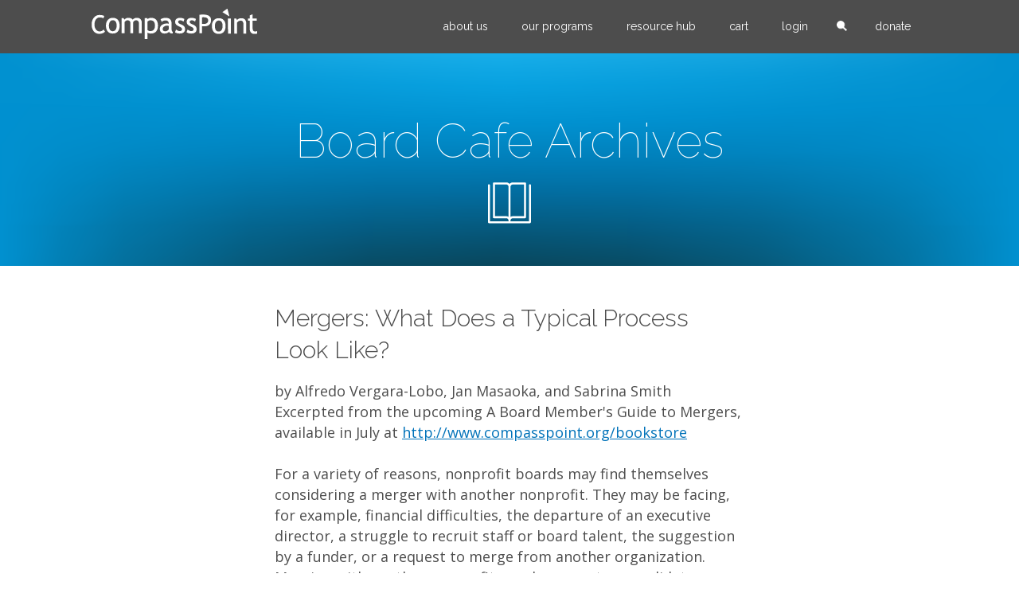

--- FILE ---
content_type: text/html; charset=utf-8
request_url: https://www.compasspoint.org/board-cafe/mergers-what-does-typical-process-look
body_size: 6218
content:
<!DOCTYPE html>
<!--[if IEMobile 7]><html class="iem7"  lang="en" dir="ltr"><![endif]-->
<!--[if lte IE 6]><html class="lt-ie9 lt-ie8 lt-ie7"  lang="en" dir="ltr"><![endif]-->
<!--[if (IE 7)&(!IEMobile)]><html class="lt-ie9 lt-ie8"  lang="en" dir="ltr"><![endif]-->
<!--[if IE 8]><html class="lt-ie9"  lang="en" dir="ltr"><![endif]-->
<!--[if (gte IE 9)|(gt IEMobile 7)]><!--><html  lang="en" dir="ltr" prefix="og: http://ogp.me/ns# content: http://purl.org/rss/1.0/modules/content/ dc: http://purl.org/dc/terms/ foaf: http://xmlns.com/foaf/0.1/ rdfs: http://www.w3.org/2000/01/rdf-schema# sioc: http://rdfs.org/sioc/ns# sioct: http://rdfs.org/sioc/types# skos: http://www.w3.org/2004/02/skos/core# xsd: http://www.w3.org/2001/XMLSchema#"><!--<![endif]-->

<head>
  <meta charset="utf-8" />
<link rel="shortcut icon" href="https://www.compasspoint.org/sites/default/files/favicon.ico" type="image/vnd.microsoft.icon" />
<meta name="generator" content="Drupal 7 (https://www.drupal.org)" />
<link rel="image_src" href="https://www.compasspoint.org/sites/default/files/CompassPoint.png" />
<link rel="canonical" href="https://www.compasspoint.org/board-cafe/mergers-what-does-typical-process-look" />
<link rel="shortlink" href="https://www.compasspoint.org/node/73" />
<meta property="og:title" content="Board Cafe: Mergers: What Does a Typical Process Look Like?" />
<meta property="og:updated_time" content="2018-08-02T14:36:35-07:00" />
<meta property="og:image" content="https://www.compasspoint.org/sites/default/files/CompassPoint.png" />
<meta name="twitter:card" content="summary_large_image" />
<meta name="twitter:title" content="Board Cafe: Mergers: What Does a Typical Process Look Like?" />
<meta name="twitter:image" content="https://www.compasspoint.org/sites/default/files/CompassPoint.png" />
<meta property="article:published_time" content="2015-07-27T15:04:14-07:00" />
<meta property="article:modified_time" content="2018-08-02T14:36:35-07:00" />
  <title>Board Cafe: Mergers: What Does a Typical Process Look Like?</title>

      <meta name="MobileOptimized" content="width">
    <meta name="HandheldFriendly" content="true">
    <meta name="viewport" content="width=device-width, initial-scale=1.0">
  
  <link type="text/css" rel="stylesheet" href="https://www.compasspoint.org/sites/default/files/css/css_3nqFl5YvvBPggC37lZXpv9VWF-_kIjNTJ0LmiHORW-k.css" media="all" />
<link type="text/css" rel="stylesheet" href="https://www.compasspoint.org/sites/default/files/css/css_OfNqkaDusHQfbrokn1uk1yUfPx4Rru1XoTJpddPDVVA.css" media="all" />
<link type="text/css" rel="stylesheet" href="https://www.compasspoint.org/sites/default/files/css/css_HKe4YWKVB4S5s4MrTdjAtrM77LOft0rB29TSFXV2Z5U.css" media="all" />
  <script src="https://www.compasspoint.org/sites/default/files/js/js_s5koNMBdK4BqfHyHNPWCXIL2zD0jFcPyejDZsryApj0.js"></script>
<script src="https://www.compasspoint.org/sites/default/files/js/js_X-KdPRaR06icofpyTh1uoU_C9ZhlS3fgo1aJPRBymek.js"></script>
<script src="https://www.compasspoint.org/sites/default/files/js/js_6RfqyQ6dGB15EZV8a7SPpd5EOSSerQR7s-GxPVyVTqA.js"></script>
<script>(function ($) {Drupal.Select2 = {base_root:" https://www.compasspoint.org/"}; Drupal.Select2.settings_updated = true; })(jQuery)</script>
<script src="https://www.compasspoint.org/sites/default/files/js/js_nxS1KWftiZGe_C8x1efdEr-aGl5jvqYtbZcIw_cGu3A.js"></script>
<script src="https://www.googletagmanager.com/gtag/js?id=UA-19802772-1"></script>
<script>window.dataLayer = window.dataLayer || [];function gtag(){dataLayer.push(arguments)};gtag("js", new Date());gtag("set", "developer_id.dMDhkMT", true);gtag("config", "UA-19802772-1", {"groups":"default","anonymize_ip":true});gtag("config", "G-4RN4GG5G55", {"groups":"default","anonymize_ip":true});</script>
<script src="https://www.compasspoint.org/sites/default/files/js/js_sy8WEIe4zTdj-hwPReY2Sq0ln7lv8E1EOZl2FmTv9cY.js"></script>
<script src="https://www.compasspoint.org/sites/default/files/js/js_qQxr8rS3jYbseJfoSg3-7Qxl90dNptTHWr_SBom8vAY.js"></script>
<script>jQuery.extend(Drupal.settings, {"basePath":"\/","pathPrefix":"","setHasJsCookie":0,"ajaxPageState":{"theme":"cp","theme_token":"rLNIMC4Yg5EWY423HzwVUqrfGmpavOyl4eXKI75Rfps","js":{"sites\/all\/modules\/contrib\/jquery_update\/replace\/jquery\/1.10\/jquery.min.js":1,"misc\/jquery-extend-3.4.0.js":1,"misc\/jquery-html-prefilter-3.5.0-backport.js":1,"misc\/jquery.once.js":1,"misc\/drupal.js":1,"sites\/all\/modules\/contrib\/nice_menus\/js\/jquery.bgiframe.js":1,"sites\/all\/modules\/contrib\/nice_menus\/js\/jquery.hoverIntent.js":1,"sites\/all\/modules\/contrib\/nice_menus\/js\/superfish.js":1,"sites\/all\/modules\/contrib\/nice_menus\/js\/nice_menus.js":1,"sites\/all\/modules\/contrib\/environment_indicator\/tinycon.min.js":1,"sites\/all\/modules\/contrib\/environment_indicator\/environment_indicator.js":1,"sites\/all\/modules\/contrib\/environment_indicator\/color.js":1,"0":1,"sites\/all\/modules\/contrib\/select2\/js\/select2.preinit.js":1,"sites\/all\/modules\/contrib\/google_analytics\/googleanalytics.js":1,"https:\/\/www.googletagmanager.com\/gtag\/js?id=UA-19802772-1":1,"1":1,"sites\/all\/libraries\/select2\/select2.min.js":1,"sites\/all\/modules\/contrib\/select2\/js\/select2_integration.js":1,"sites\/all\/themes\/cp\/js\/script.js":1,"sites\/all\/themes\/cp\/js\/jquery.slicknav.min.js":1,"sites\/all\/themes\/cp\/js\/custom-donate.js":1},"css":{"modules\/system\/system.base.css":1,"modules\/system\/system.menus.css":1,"modules\/system\/system.messages.css":1,"modules\/system\/system.theme.css":1,"sites\/all\/modules\/contrib\/calendar\/css\/calendar_multiday.css":1,"modules\/comment\/comment.css":1,"sites\/all\/modules\/contrib\/environment_indicator\/environment_indicator.css":1,"modules\/field\/theme\/field.css":1,"sites\/all\/modules\/contrib\/logintoboggan\/logintoboggan.css":1,"sites\/all\/modules\/contrib\/menu_attach_block\/menu_attach_block.css":1,"modules\/node\/node.css":1,"modules\/user\/user.css":1,"sites\/all\/modules\/contrib\/views\/css\/views.css":1,"sites\/all\/modules\/contrib\/ctools\/css\/ctools.css":1,"sites\/all\/libraries\/select2\/select2.css":1,"sites\/all\/modules\/contrib\/select2\/css\/select2_integration.css":1,"sites\/all\/modules\/contrib\/nice_menus\/css\/nice_menus.css":1,"sites\/all\/themes\/cp\/css\/nice_menus.css":1,"sites\/all\/modules\/contrib\/addtoany\/addtoany.css":1,"sites\/all\/themes\/cp\/system.menus.css":1,"sites\/all\/themes\/cp\/system.messages.css":1,"sites\/all\/themes\/cp\/system.theme.css":1,"sites\/all\/themes\/cp\/system.base.css":1,"sites\/all\/themes\/cp\/comment.css":1,"sites\/all\/themes\/cp\/node.css":1,"sites\/all\/themes\/cp\/css\/styles.css":1}},"googleanalytics":{"account":["UA-19802772-1","G-4RN4GG5G55"],"trackOutbound":1,"trackMailto":1,"trackDownload":1,"trackDownloadExtensions":"7z|aac|arc|arj|asf|asx|avi|bin|csv|doc(x|m)?|dot(x|m)?|exe|flv|gif|gz|gzip|hqx|jar|jpe?g|js|mp(2|3|4|e?g)|mov(ie)?|msi|msp|pdf|phps|png|ppt(x|m)?|pot(x|m)?|pps(x|m)?|ppam|sld(x|m)?|thmx|qtm?|ra(m|r)?|sea|sit|tar|tgz|torrent|txt|wav|wma|wmv|wpd|xls(x|m|b)?|xlt(x|m)|xlam|xml|z|zip"},"select_2":{"excludes":{"by_id":{"values":[],"reg_exs":[]},"by_class":[],"by_selectors":[]},"default_settings":{"separator":"\u00b6","jqui_sortable":false,"dropdownAutoWidth":true,"width":"element","containerCssClass":"","minimumResultsForSearch":"15"},"process_all_selects_on_page":true,"no_version_check":true,"elements":[]},"nice_menus_options":{"delay":800,"speed":"slow"}});</script>
      <!--[if lt IE 9]>
    <script src="/sites/all/themes/zen/js/html5shiv.min.js"></script>
    <![endif]-->
  </head>
<body class="html not-front not-logged-in no-sidebars page-node page-node- page-node-73 node-type-page section-board-cafe" >
      <p class="skip-link__wrapper">
      <a href="#main-menu" class="skip-link visually-hidden--focusable">Jump to navigation</a>
    </p>
      
<div class="page">

  <header class="header" role="banner">
    <div class="header-inner">

          <a href="/" title="Home" rel="home" class="header__logo"><img src="https://www.compasspoint.org/sites/all/themes/cp/logo.png" alt="Home" class="header__logo-image" /></a>
    
    
         <nav class="main-menu" role="navigation" id="main-menu" tabindex="-1">
        <ul class="nice-menu nice-menu-down nice-menu-main-menu" id="nice-menu-0"><li class="menu__item menu-579 menuparent  menu-path-node-279 first odd "><a href="/about-us" class="menu__link">About Us</a><ul class='two-column menu__attached-block'><li class="menu__item menu-5841 menu-path-node-728 first odd "><a href="/our-story" title="Rooted in liberation, growing through community" class="menu__link">Our Story<span>Rooted in liberation, growing through community</span></a></li>
<li class="menu__item menu-580 menu-path-node-542-  even "><a href="/node/542/" title="A liberated future within reach" class="menu__link">Vision and Values<span>A liberated future within reach</span></a></li>
<li class="menu__item menu-632 menu-path-node-272  odd "><a href="/board-and-staff" title="The people behind the work" class="menu__link">Meet the Team<span>The people behind the work</span></a></li>
<li class="menu__item menu-636 menu-path-node-203  even last"><a href="/contact-and-locations" title="Let&#039;s connect" class="menu__link">Contact<span>Let's connect</span></a></li>
</ul></li>
<li class="menu__item menu-581 menuparent  menu-path-node-729  even "><a href="/our-programs" title="" class="menu__link">Our Programs<span></span></a><ul class=' menu__attached-block'><li class="menu__item menu-3444 menu-path-workshops first odd "><a href="/workshops" title="Spaces to grow, learn, and lead" class="menu__link">Workshops<span>Spaces to grow, learn, and lead</span></a></li>
<li class="menu__item menu-5817 menu-path-node-623  even "><a href="/capacity-building-consulting" title="Building organizational power for collective liberation" class="menu__link">Capacity Building & Consulting<span>Building organizational power for collective liberation</span></a></li>
<li class="menu__item menu-2810 menu-path-node-187  odd "><a href="/peer-networks" title="Connection that strengthens movements" class="menu__link">Peer Networks<span>Connection that strengthens movements</span></a></li>
<li class="menu__item menu-2805 menu-path-node-167  even last"><a href="/learning-communities" title="Awakening possibility through collective learning" class="menu__link">Learning Communities<span>Awakening possibility through collective learning</span></a></li>
</ul></li>
<li class="menu__item menu-5839 menuparent  menu-path-nolink  odd "><a href="#" title="" class="menu__link nolink">Resource Hub<span></span></a><ul class=' menu__attached-block'><li class="menu__item menu-4729 menu-path-blog first odd "><a href="/blog" title="Reflections from the field" class="menu__link">Blog<span>Reflections from the field</span></a></li>
<li class="menu__item menu-5840 menu-path-announcements  even "><a href="/announcements" title="Keep up with CompassPoint" class="menu__link">Announcements<span>Keep up with CompassPoint</span></a></li>
<li class="menu__item menu-2803 menu-path-node-258  odd last"><a href="/tools-and-resources" title="Helpful Downloads" class="menu__link">Tools and Resources<span>Helpful Downloads</span></a></li>
</ul></li>
<li class="menu__item menu-585 menu-path-civicrm-event-view-cart  even "><a href="/civicrm/event/view_cart" title="" class="menu__link">Cart<span></span></a></li>
<li class="menu__item menu-583 menu-path-user-login  odd "><a href="/user/login" title="" class="menu__link">Login<span></span></a></li>
<li class="menu__item menu-661 menu-path-search  even "><a href="/search" title="" class="menu__link">search<span></span></a></li>
<li class="menu__item menu-4081 menu-path-civicrm-contribute-transact  odd last"><a href="/civicrm/contribute/transact?reset=1&amp;id=7" title="" class="menu__link">Donate<span></span></a></li>
</ul>
      </nav>
       

    
    </div>
    <div class="mobile-menu"></div>
  </header>

  <div class="main">

    
    <div class="main-content" role="main">
                  <a id="main-content"></a>
                    <h1 class="main-content__title">Board Cafe: Mergers: What Does a Typical Process Look Like?</h1>
                                          


<article class="node-73 node node-page view-mode-full clearfix" about="/board-cafe/mergers-what-does-typical-process-look" typeof="foaf:Document">

      <header>
                  <span property="dc:title" content="Board Cafe: Mergers: What Does a Typical Process Look Like?" class="rdf-meta element-hidden"></span><span property="sioc:num_replies" content="0" datatype="xsd:integer" class="rdf-meta element-hidden"></span>
      
          </header>
  
  
<div class="paragraphs-items paragraphs-items-field-paragraph paragraphs-items-field-paragraph-full paragraphs-items-full">
  <div class="field field-name-field-paragraph field-type-paragraphs field-label-hidden"><div class="field-items"><div class="field-item even">
<div class="entity entity-paragraphs-item paragraphs-item-title bg-blue">
  <div class="content">
    <div class="field field-name-field-title field-type-text field-label-hidden"><div class="field-items"><div class="field-item even">Board Cafe Archives</div></div></div><div class='field-name-field-icon icon-book'><img src='/sites/all/themes/cp/images/icons/book.png' /></div>  </div>
</div>
</div><div class="field-item odd">
<div class="entity entity-paragraphs-item paragraphs-item-one-column">
  <div class="content">
    <div class="field field-name-field-body field-type-text-long field-label-hidden"><div class="field-items"><div class="field-item even"><h3>Mergers: What Does a Typical Process Look Like?</h3>
<p>by Alfredo Vergara-Lobo, Jan Masaoka, and Sabrina Smith<br />Excerpted from the upcoming A Board Member's Guide to Mergers, available in July at <a href="https://www.compasspoint.org/bookstore">http://www.compasspoint.org/bookstore</a></p>
<p>For a variety of reasons, nonprofit boards may find themselves considering a merger with another nonprofit. They may be facing, for example, financial difficulties, the departure of an executive director, a struggle to recruit staff or board talent, the suggestion by a funder, or a request to merge from another organization. Merging with another nonprofit may be a way to consolidate leadership, attract new funding, maintain or expand services, reduce competition among nonprofits for funding, and set the stage for new opportunities.</p>
<p>Unlike the situation with for-profit companies, there are no "hostile takeovers" in nonprofits. Each board must exercise its full responsibilities to make an independent decision. Each board has twin responsibilities-on behalf of its organization, to guard its organization's interests, and on behalf of the community, to make the final determination of whether a merger serves the broader public.</p>
<p>Board members may be reluctant to bring up the idea of merger as it seems to imply a lack of faith that the organization will get through a change, such as a financial crisis or the departure of the executive director. Or they may shy away from raising the matter with board members they know at another organization, mistakenly thinking that it's better for inter-organization discussion to happen between executives. However, when board members use their contacts and friendships with board members of other organizations, both sides benefit. Board members that understand what other organizations are doing are key factors in each organization's ability to explore a variety of partnerships, not only mergers, that will enhance services to the community.</p>
<p>Once merger is on the table, each board can convene a board-staff merger committee to meet with the other organization's merger committee and, if appropriate, negotiate with that committee an agreement that each committee can take to its board for approval. Matters to be explored may include: the fit between the two organizations' missions and programs, the impact of a merger on program services and on funding, and differences in organizational cultures. The committees may reach agreement on organizational name, executive director, location(s), financial assets and debts, board officers, special actions related to staff retention or departures. Since merger requires a significant amount of negotiations and compromise, it is crucial that each organization's board exercise effective and open communication to allow the merger committee to properly reflect the board's position.</p>
<p>To express a serious intent to explore a merger in good faith, the merger committees may recommend that their respective boards pass an intent to merger resolution, which lays out basic agreements for the merger exploration process. In addition to providing a memorandum of understanding between the organizations considering merger, the passage of an intent to merger resolution by the respective boards of directors assures staff and the other organization(s) that the merger discussions are an effort of the whole board, not just a few people.</p>
<p>Common drivers in for-profit mergers are: increased ability to obtain loans/investors, and the opportunity to reduce administrative staff. Neither of these reasons is typically relevant for nonprofits, which are not funded by debt or ownership stakes, and often have severely under-staffed administrations. Research shows that nonprofit mergers don't result in reducing administrative costs, but they do result in preserving what might have been lost: programs, services, and the intangible, but valuable mission and community ownership.</p>
<p>Original publication date: 06/28/2004</p>
<p>© 1998-2006 CompassPoint Nonprofit Services</p>
</div></div></div>  </div>
</div>
</div></div></div></div>

  
  
</article>
          </div>

    <div class="main-navigation">

      
      
    </div>

    
    
  </div>

    <footer class="footer region region-footer">
    <div class="content">
      <div class="block block-block have-questions first odd" id="block-block-2">

        <h2 class="block__title">Have questions?</h2>
    
  <h2>Let's talk!</h2>
<p><a href="mailto:info@compasspoint.org">info@compasspoint.org</a></p>
<p><a href="https://www.compasspoint.org/privacy-statement">Privacy Statement</a></p>

</div>
<div class="block block-block donate-now even" id="block-block-3">

        <h2 class="block__title">Donate now</h2>
    
  <p><a href="https://www.compasspoint.org/donate"><img alt="Donate" src="https://www.compasspoint.org/sites/all/themes/cp/images/icons/dollar_heart.png" style="width: 38px; height: 39px;" /></a></p>

</div>
<div class="block block-block stay-connected odd" id="block-block-4">

        <h2 class="block__title">Stay connected</h2>
    
  <p><a href="https://www.facebook.com/compasspoint"><img alt="Facebook" src="https://www.compasspoint.org/sites/all/themes/cp/images/Facebook.svg" style="width:40px;height:40px;padding-left:5px;padding-right:5px" /></a> <a href="https://twitter.com/cp_change"><img alt="Twitter" src="https://www.compasspoint.org/sites/all/themes/cp/images/Twitter.svg" style="width:40px;height:40px;padding-left:5px;padding-right:5px" /></a><a href="https://www.instagram.com/compasspoint_org/"><img alt="Instagram" src="https://www.compasspoint.org/sites/all/themes/cp/images/Instagram.svg" style="width:40px;height:40px;padding-left:5px;padding-right:5px" /></a><a href="https://linkedin.com/company/CPchange"><img alt="LinkedIn" src="https://www.compasspoint.org/sites/all/themes/cp/images/LinkedIn.svg" style="width:40px;height:40px;padding-left:5px;padding-right:5px" /></a></p>

</div>
<div class="block block-block last even" id="block-block-10">

        <h2 class="block__title">Sign Up for Our Newsletter</h2>
    
  <p style="text-align: center;"><a href="https://www.compasspoint.org/signup"><img alt="Newsletter Sign-up" title="Envelope" style="width: 38px; height: 34px;" class="media-element file-wysiwyg" data-delta="1" typeof="foaf:Image" src="https://www.compasspoint.org/sites/default/files/Envelope.png" width="38" height="34" /></a></p>

</div>
    </div>
    <div class="copyright"><p>&copy; 2026 CompassPoint Nonprofit Services</p></div>
  </footer>

</div>

  </body>
</html>


--- FILE ---
content_type: text/css
request_url: https://www.compasspoint.org/sites/default/files/css/css_HKe4YWKVB4S5s4MrTdjAtrM77LOft0rB29TSFXV2Z5U.css
body_size: 21006
content:
@import url(https://fonts.googleapis.com/css?family=Open+Sans:300,300italic,400,400italic,600,600italic,700,700italic,800,800italic|Raleway:100,200,300,400,700);@font-face{font-family:'fontello';src:url(/sites/all/themes/cp/font/fontello.eot?15196266);src:url(/sites/all/themes/cp/font/fontello.eot?15196266#iefix) format("embedded-opentype"),url(/sites/all/themes/cp/font/fontello.woff?15196266) format("woff"),url(/sites/all/themes/cp/font/fontello.ttf?15196266) format("truetype"),url(/sites/all/themes/cp/font/fontello.svg?15196266#fontello) format("svg");font-weight:normal;font-style:normal}#block-views-blog-categories-blog-post ul a:after,#block-views-blog-categories-blog-list ul a:after,.blog-editors-readers-picks ul a:after,.comment .comment-reply a:after,.print_html .print-page:before,.addtoany a span.a2a_img:before,.views-field-addtoany-link a span.a2a_img:before{font-family:"fontello";font-style:normal;font-weight:normal;speak:none;display:inline-block;text-decoration:inherit;width:1em;margin-right:.2em;text-align:center;font-variant:normal;text-transform:none;line-height:1em;margin-left:.2em;-webkit-font-smoothing:antialiased;-moz-osx-font-smoothing:grayscale}html{font-size:112.5%;line-height:1.44444em}html{font-family:Raleway,sans-serif;-ms-text-size-adjust:100%;-webkit-text-size-adjust:100%;min-height:100%}body{margin:0;padding:0}article,aside,details,figcaption,figure,footer,header,hgroup,main,menu,nav,section,summary{display:block}audio,canvas,progress,video{display:inline-block;*display:inline;*zoom:1;vertical-align:baseline}audio:not([controls]){display:none;height:0}[hidden]{display:none}template{display:none}img{border:0;-ms-interpolation-mode:bicubic}img,svg{max-width:100%;height:auto;width:auto}svg:not(:root){overflow:hidden}form{margin:0}button,input,optgroup,select,textarea{-moz-box-sizing:border-box;-webkit-box-sizing:border-box;box-sizing:border-box;max-width:100%;color:inherit;font:inherit;margin:0;*font-family:Raleway,sans-serif;*vertical-align:middle}button{overflow:visible}button,select{text-transform:none}button::-moz-focus-inner,input::-moz-focus-inner{border:0;padding:0}button,html input[type="button"],input[type="reset"],input[type="submit"]{-webkit-appearance:button;line-height:inherit}input{line-height:normal}input[type="checkbox"],input[type="radio"]{-moz-box-sizing:border-box;-webkit-box-sizing:border-box;box-sizing:border-box;padding:0;*height:13px;*width:13px}input[type="number"]::-webkit-inner-spin-button,input[type="number"]::-webkit-outer-spin-button{height:auto}input[type="search"]{-moz-box-sizing:content-box;-webkit-box-sizing:content-box;box-sizing:content-box;-webkit-appearance:textfield}input[type="search"]::-webkit-search-cancel-button,input[type="search"]::-webkit-search-decoration{-webkit-appearance:none}fieldset{border-top-width:1px;border-top-width:0.05556rem;border-top-style:solid;padding-top:8px;padding-top:0.45rem;border-bottom-width:1px;border-bottom-width:0.05556rem;border-bottom-style:solid;padding-bottom:16px;padding-bottom:0.88333rem;border-left-width:1px;border-left-width:0.05556rem;border-left-style:solid;padding-left:15px;padding-left:0.84722rem;border-right-width:1px;border-right-width:0.05556rem;border-right-style:solid;padding-right:15px;padding-right:0.84722rem;border-color:#ccc;margin:0 2px}legend{border:0;margin-left:-5px;padding:0 5px;*margin-left:-7px}[dir="rtl"] legend{*margin-left:0;*margin-right:-7px}label{display:block;font-weight:bold}optgroup{font-weight:bold}textarea{overflow:auto}blockquote{margin:26px 36px;margin:1.44444rem 2rem;margin-left:0px;margin-right:0px;padding-left:25px;border-left:solid 8px #fd7212}blockquote p{font-size:15px;font-size:0.83333rem;line-height:26px;line-height:1.44444rem;line-height:25px}figure{margin:26px 0;margin:1.44444rem 0}hr{-moz-box-sizing:content-box;-webkit-box-sizing:content-box;box-sizing:content-box;margin:26px 0;margin:1.44444rem 0;height:0;border:1px solid #ccc;padding-bottom:-1px}p,pre{margin:26px 0;margin:1.44444rem 0}p{margin-top:0px}pre,code,kbd,samp,var{font-family:Menlo,"DejaVu Sans Mono","Ubuntu Mono",Courier,"Courier New",monospace;font-size:1em}pre{overflow:auto}dl,menu,ol,ul{margin:26px 0;margin:1.44444rem 0}ol ol,ol ul,ul ol,ul ul{margin:0}dd{margin:0 0 0 36px}[dir="rtl"] dd{margin:0 36px 0 0}menu,ol,ul{padding:0 0 0 36px}[dir="rtl"] menu,[dir="rtl"] ol,[dir="rtl"] ul{padding:0 36px 0 0}nav ul,nav ol{list-style:none;list-style-image:none}h1,.header__site-name,.paragraphs-item-title .field-name-field-title,.cart__title .field-name-field-title{font-size:50px;font-size:2.77778rem;line-height:78px;line-height:4.33333rem;font-weight:100;margin-top:26px;margin-top:1.44444rem;margin-bottom:26px;margin-bottom:1.44444rem}@media (min-width:479px){h1,.header__site-name,.paragraphs-item-title .field-name-field-title,.cart__title .field-name-field-title{font-size:60px;font-size:3.33333rem;line-height:78px;line-height:4.33333rem}}h2,.paragraphs-item-meet-three .field-name-field-meet-three-title{font-size:35px;font-size:1.94444rem;line-height:52px;line-height:2.88889rem;line-height:35px;font-weight:100;margin-top:26px;margin-top:1.44444rem;margin-bottom:13px;margin-bottom:0.72222rem}@media (min-width:479px){h2,.paragraphs-item-meet-three .field-name-field-meet-three-title{font-size:55px;font-size:3.05556rem;line-height:78px;line-height:4.33333rem;line-height:55px}}h3,#block-views-blog-categories-blog-post h2,#block-views-blog-categories-blog-list h2,.blog-editors-readers-picks h2,#block-views-recent-blog-posts-block h2,.paragraphs-item-events-reference .field-name-field-title,.paragraphs-item-profile-related-events .field-name-field-title{font-size:27px;font-size:1.5rem;line-height:52px;line-height:2.88889rem;line-height:37px;font-weight:300;margin-top:26px;margin-top:1.44444rem;margin-bottom:18px;margin-bottom:1.01111rem}@media (min-width:991px){h3,#block-views-blog-categories-blog-post h2,#block-views-blog-categories-blog-list h2,.blog-editors-readers-picks h2,#block-views-recent-blog-posts-block h2,.paragraphs-item-events-reference .field-name-field-title,.paragraphs-item-profile-related-events .field-name-field-title{font-size:30px;font-size:1.66667rem;line-height:52px;line-height:2.88889rem;line-height:40px}}h3 b,h3 strong,#block-views-blog-categories-blog-post h2 b,#block-views-blog-categories-blog-list h2 b,.blog-editors-readers-picks h2 b,#block-views-recent-blog-posts-block h2 b,.paragraphs-item-events-reference .field-name-field-title b,.paragraphs-item-profile-related-events .field-name-field-title b,#block-views-blog-categories-blog-post h2 strong,#block-views-blog-categories-blog-list h2 strong,.blog-editors-readers-picks h2 strong,#block-views-recent-blog-posts-block h2 strong,.paragraphs-item-events-reference .field-name-field-title strong,.paragraphs-item-profile-related-events .field-name-field-title strong{font-weight:500}h4{font-size:26px;font-size:1.44444rem;line-height:52px;line-height:2.88889rem;line-height:30px;margin-top:3px;margin-top:0.14444rem;margin-bottom:0px;margin-bottom:0.01444rem}h5,.paragraphs-item-action-teaser .field-name-field-action-title,.node-profile.node-teaser .field-name-title-field,.node-profile.node-teaser .field-name-field-profile-title{font-size:19px;font-size:1.05556rem;line-height:26px;line-height:1.44444rem;line-height:24px;font-weight:400;margin-top:3px;margin-top:0.14444rem;margin-bottom:0px;margin-bottom:0.01444rem}@media (min-width:991px){h5,.paragraphs-item-action-teaser .field-name-field-action-title,.node-profile.node-teaser .field-name-title-field,.node-profile.node-teaser .field-name-field-profile-title{font-size:21px;font-size:1.16667rem;line-height:26px;line-height:1.44444rem}}h6{font-size:12px;font-size:0.67rem;line-height:26px;line-height:1.44444rem;margin-top:26px;margin-top:1.44444rem;margin-bottom:26px;margin-bottom:1.44444rem}h1,h2,h3,h4,h5,h6{font-family:Raleway,sans-serif}:link{color:#0072b9;text-decoration:underline}:visited{color:#0072b9}a:hover,a:focus{color:#0072b9;text-decoration:none}a:active{color:#c00;background-color:transparent}a:active,a:hover{outline:0}@media print{:link,:visited{text-decoration:underline}a[href]:after{content:" (" attr(href) ")";font-weight:normal;font-size:18px;text-decoration:none}a[href^='javascript:']:after,a[href^='#']:after{content:''}}table{margin-top:26px;margin-top:1.44444rem;margin-bottom:26px;margin-bottom:1.44444rem;border-collapse:collapse;border-spacing:0}td,th{padding:0}abbr[title]{border-bottom:1px dotted}@media print{abbr[title]:after{content:" (" attr(title) ")"}}b,strong{font-weight:bold}dfn{font-style:italic}mark{background:#ffce00;color:#4d4d4d}small{font-size:80%}sub,sup{font-size:75%;line-height:0;position:relative;vertical-align:baseline}sup{top:-.5em}sub{bottom:-.25em}.caps{text-transform:uppercase}.header,.main-content,.main-navigation,.region-sidebar-first,.region-sidebar-second,.footer{padding-left:10px;padding-right:10px;-moz-box-sizing:border-box;-webkit-box-sizing:border-box;-ms-box-sizing:border-box;box-sizing:border-box;*behavior:url("/sites/all/themes/cp/css/boxsizing.htc");*word-wrap:break-word}.header,.main,.footer{*position:relative;*zoom:1}.header:before,.header:after,.main:before,.main:after,.footer:before,.footer:after{content:"";display:table}.header:after,.main:after,.footer:after{clear:both}@media all and (min-width:480px){.main{padding-top:0;position:relative}.main-navigation{position:absolute;top:0;height:0;width:100%}}@media all and (min-width:767px) and (max-width:959px){.sidebar-first .main-content{float:left;width:66.66667%;margin-left:33.33333%;margin-right:-100%;*margin-right:-99.9%}.sidebar-first .region-sidebar-first{float:left;width:33.33333%;margin-left:0%;margin-right:-100%;*margin-right:-99.9%}.sidebar-second .main-content{float:left;width:66.66667%;margin-left:0%;margin-right:-100%;*margin-right:-99.9%}.sidebar-second .region-sidebar-second{float:left;width:33.33333%;margin-left:66.66667%;margin-right:-100%;*margin-right:-99.9%}.two-sidebars .main-content{float:left;width:66.66667%;margin-left:33.33333%;margin-right:-100%;*margin-right:-99.9%}.two-sidebars .region-sidebar-first{float:left;width:33.33333%;margin-left:0%;margin-right:-100%;*margin-right:-99.9%}.two-sidebars .region-sidebar-second{float:left;width:100%;margin-left:0%;margin-right:-100%;*margin-right:-99.9%;*position:relative;*zoom:1;padding-left:0;padding-right:0;clear:left}.two-sidebars .region-sidebar-second:before,.two-sidebars .region-sidebar-second:after{content:"";display:table}.two-sidebars .region-sidebar-second:after{clear:both}.two-sidebars .region-sidebar-second .block{padding-left:10px;padding-right:10px;-moz-box-sizing:border-box;-webkit-box-sizing:border-box;-ms-box-sizing:border-box;box-sizing:border-box;*behavior:url("/sites/all/themes/cp/css/boxsizing.htc");*word-wrap:break-word}.two-sidebars .region-sidebar-second .block:nth-child(3n+1){float:left;width:33.33333%;margin-left:0%;margin-right:-100%;*margin-right:-99.9%;clear:left}.two-sidebars .region-sidebar-second .block:nth-child(3n+2){float:left;width:33.33333%;margin-left:33.33333%;margin-right:-100%;*margin-right:-99.9%}.two-sidebars .region-sidebar-second .block:nth-child(3n){float:left;width:33.33333%;margin-left:66.66667%;margin-right:-100%;*margin-right:-99.9%}}@media all and (min-width:960px){.sidebar-first .main-content{float:left;width:66.66667%;margin-left:16.66667%;margin-right:-100%;*margin-right:-99.9%}.sidebar-first .region-sidebar-first{float:left;width:16.66667%;margin-left:0%;margin-right:-100%;*margin-right:-99.9%}.sidebar-second .main-content{float:left;width:66.66667%;margin-left:0%;margin-right:-100%;*margin-right:-99.9%}.sidebar-second .region-sidebar-second{float:left;width:33.33333%;margin-left:66.66667%;margin-right:-100%;*margin-right:-99.9%}.two-sidebars .main-content{float:left;width:50%;margin-left:16.66667%;margin-right:-100%;*margin-right:-99.9%}.two-sidebars .region-sidebar-first{float:left;width:16.66667%;margin-left:0%;margin-right:-100%;*margin-right:-99.9%}.two-sidebars .region-sidebar-second{float:left;width:16.66667%;margin-left:66.66667%;margin-right:-100%;*margin-right:-99.9%}}.header-inner,.region-bottom,.not-found .main-content,.forbidden .main-content,#block-views-recent-blog-posts-block .view-content,.page-blog.page-views .main,.page-views.page-announcements .main,.section-blog.page-taxonomy .main,.view-calendar,.view-calendar-all,.footer .content,.messages,.messages--status,.messages--warning,.messages.warning,.messages--error,.messages.error,.node-type-blog-post .main,.node-type-blog-post .comments,.paragraphs-item-three-column>.content,#protected-pages-enter-password,.block-cp-google-cse,.workshops-info-footer,.view-id-workshop_info .attachment-after .view-workshop-info,.page-views.page-workshop .main-content__title,.view-workshop-info .row-workshop-info,.view-workshops.view-display-id-page,.entity-paragraphs-item:not(.paragraphs-item-image-with-text-overlay):not(.paragraphs-item-two-column-image-and-text):not(.paragraphs-item-three-column)>.content,.CRM_Event_Cart_Form_Checkout_ParticipantsAndPrices .welcome-message,.CRM_Event_Cart_Form_Checkout_ParticipantsAndPrices h3,.CRM_Event_Cart_Form_Checkout_ParticipantsAndPrices .event_form .participant-inner,.CRM_Event_Cart_Form_Checkout_ParticipantsAndPrices .price_choices,.CRM_Event_Cart_Form_Checkout_Payment table.form-layout-compressed,.CRM_Event_Cart_Form_Checkout_Payment .credit_card_info-group h4,.CRM_Event_Cart_Form_Checkout_Payment .billing_name_address-group h4,.CRM_Event_Cart_Form_Checkout_Payment .billing_contact_email-group h4,.CRM_Event_Cart_Form_Checkout_Payment .admin_only-group h4,.CRM_Event_Cart_Form_Checkout_Payment .admin_only-group .crm-section,.CRM_Event_Cart_Form_Checkout_Payment .credit_card_info-section,.CRM_Event_Cart_Form_Checkout_Payment .billing_name_address-section,.CRM_Event_Cart_Form_Checkout_Payment .billing_contact_email-section,.page-civicrm-event-cart-checkout .messages,.page-civicrm-event-cart-checkout .cart__checkout-events,.page-civicrm-event-cart-checkout .cart__confirmation-events,.page-civicrm-event-cart-checkout #crm-container.crm-public .crm-submit-buttons-wrapper,.CRM_Event_Cart_Form_Checkout_ThankYou .confirmation-message,.CRM_Event_Cart_Form_Checkout_ThankYou .confirmation-message-footer,.CRM_Event_Cart_Form_Checkout_ThankYou .payment-group-wrapper .payment-group,.page-civicrm-event-view-cart .cart__sub-title,.page-civicrm-event-view-cart .cart__row,.page-civicrm-event-view-cart .cart__links,.page-user .main-content,.paragraphs-item-image-with-text-overlay .group-content .field,.paragraphs-item-two-column-image-and-text .group-content,.node-profile .group-profile-header .group-profile-header-inner{padding:0px 25px}@media (min-width:767px){.header-inner,.region-bottom,.not-found .main-content,.forbidden .main-content,#block-views-recent-blog-posts-block .view-content,.page-blog.page-views .main,.page-views.page-announcements .main,.section-blog.page-taxonomy .main,.view-calendar,.view-calendar-all,.footer .content,.messages,.messages--status,.messages--warning,.messages.warning,.messages--error,.messages.error,.node-type-blog-post .main,.node-type-blog-post .comments,.paragraphs-item-three-column>.content,#protected-pages-enter-password,.block-cp-google-cse,.workshops-info-footer,.view-id-workshop_info .attachment-after .view-workshop-info,.page-views.page-workshop .main-content__title,.view-workshop-info .row-workshop-info,.view-workshops.view-display-id-page,.entity-paragraphs-item:not(.paragraphs-item-image-with-text-overlay):not(.paragraphs-item-two-column-image-and-text):not(.paragraphs-item-three-column)>.content,.CRM_Event_Cart_Form_Checkout_ParticipantsAndPrices .welcome-message,.CRM_Event_Cart_Form_Checkout_ParticipantsAndPrices h3,.CRM_Event_Cart_Form_Checkout_ParticipantsAndPrices .event_form .participant-inner,.CRM_Event_Cart_Form_Checkout_ParticipantsAndPrices .price_choices,.CRM_Event_Cart_Form_Checkout_Payment table.form-layout-compressed,.CRM_Event_Cart_Form_Checkout_Payment .credit_card_info-group h4,.CRM_Event_Cart_Form_Checkout_Payment .billing_name_address-group h4,.CRM_Event_Cart_Form_Checkout_Payment .billing_contact_email-group h4,.CRM_Event_Cart_Form_Checkout_Payment .admin_only-group h4,.CRM_Event_Cart_Form_Checkout_Payment .admin_only-group .crm-section,.CRM_Event_Cart_Form_Checkout_Payment .credit_card_info-section,.CRM_Event_Cart_Form_Checkout_Payment .billing_name_address-section,.CRM_Event_Cart_Form_Checkout_Payment .billing_contact_email-section,.page-civicrm-event-cart-checkout .messages,.page-civicrm-event-cart-checkout .cart__checkout-events,.page-civicrm-event-cart-checkout .cart__confirmation-events,.page-civicrm-event-cart-checkout #crm-container.crm-public .crm-submit-buttons-wrapper,.CRM_Event_Cart_Form_Checkout_ThankYou .confirmation-message,.CRM_Event_Cart_Form_Checkout_ThankYou .confirmation-message-footer,.CRM_Event_Cart_Form_Checkout_ThankYou .payment-group-wrapper .payment-group,.page-civicrm-event-view-cart .cart__sub-title,.page-civicrm-event-view-cart .cart__row,.page-civicrm-event-view-cart .cart__links,.page-user .main-content,.paragraphs-item-image-with-text-overlay .group-content .field,.paragraphs-item-two-column-image-and-text .group-content,.node-profile .group-profile-header .group-profile-header-inner{max-width:728px;margin-left:auto;margin-right:auto;padding:0px 50px}}@media (min-width:991px){.header-inner,.region-bottom,.not-found .main-content,.forbidden .main-content,#block-views-recent-blog-posts-block .view-content,.page-blog.page-views .main,.page-views.page-announcements .main,.section-blog.page-taxonomy .main,.view-calendar,.view-calendar-all,.footer .content,.messages,.messages--status,.messages--warning,.messages.warning,.messages--error,.messages.error,.node-type-blog-post .main,.node-type-blog-post .comments,.paragraphs-item-three-column>.content,#protected-pages-enter-password,.block-cp-google-cse,.workshops-info-footer,.view-id-workshop_info .attachment-after .view-workshop-info,.page-views.page-workshop .main-content__title,.view-workshop-info .row-workshop-info,.view-workshops.view-display-id-page,.entity-paragraphs-item:not(.paragraphs-item-image-with-text-overlay):not(.paragraphs-item-two-column-image-and-text):not(.paragraphs-item-three-column)>.content,.CRM_Event_Cart_Form_Checkout_ParticipantsAndPrices .welcome-message,.CRM_Event_Cart_Form_Checkout_ParticipantsAndPrices h3,.CRM_Event_Cart_Form_Checkout_ParticipantsAndPrices .event_form .participant-inner,.CRM_Event_Cart_Form_Checkout_ParticipantsAndPrices .price_choices,.CRM_Event_Cart_Form_Checkout_Payment table.form-layout-compressed,.CRM_Event_Cart_Form_Checkout_Payment .credit_card_info-group h4,.CRM_Event_Cart_Form_Checkout_Payment .billing_name_address-group h4,.CRM_Event_Cart_Form_Checkout_Payment .billing_contact_email-group h4,.CRM_Event_Cart_Form_Checkout_Payment .admin_only-group h4,.CRM_Event_Cart_Form_Checkout_Payment .admin_only-group .crm-section,.CRM_Event_Cart_Form_Checkout_Payment .credit_card_info-section,.CRM_Event_Cart_Form_Checkout_Payment .billing_name_address-section,.CRM_Event_Cart_Form_Checkout_Payment .billing_contact_email-section,.page-civicrm-event-cart-checkout .messages,.page-civicrm-event-cart-checkout .cart__checkout-events,.page-civicrm-event-cart-checkout .cart__confirmation-events,.page-civicrm-event-cart-checkout #crm-container.crm-public .crm-submit-buttons-wrapper,.CRM_Event_Cart_Form_Checkout_ThankYou .confirmation-message,.CRM_Event_Cart_Form_Checkout_ThankYou .confirmation-message-footer,.CRM_Event_Cart_Form_Checkout_ThankYou .payment-group-wrapper .payment-group,.page-civicrm-event-view-cart .cart__sub-title,.page-civicrm-event-view-cart .cart__row,.page-civicrm-event-view-cart .cart__links,.page-user .main-content,.paragraphs-item-image-with-text-overlay .group-content .field,.paragraphs-item-two-column-image-and-text .group-content,.node-profile .group-profile-header .group-profile-header-inner{max-width:940px;margin-left:auto;margin-right:auto;padding:0px 50px}}@media (min-width:767px){.header-inner,.region-bottom,.not-found .main-content,.forbidden .main-content,#block-views-recent-blog-posts-block .view-content,.page-blog.page-views .main,.page-views.page-announcements .main,.section-blog.page-taxonomy .main,.view-calendar,.view-calendar-all,.footer .content,.messages,.messages--status,.messages--warning,.messages.warning,.messages--error,.messages.error,.node-type-blog-post .main,.node-type-blog-post .comments,.paragraphs-item-three-column>.content,#protected-pages-enter-password,.block-cp-google-cse,.workshops-info-footer,.view-id-workshop_info .attachment-after .view-workshop-info,.page-views.page-workshop .main-content__title,.view-workshop-info .row-workshop-info,.view-workshops.view-display-id-page{max-width:940px}}@media (min-width:991px){.header-inner,.region-bottom,.not-found .main-content,.forbidden .main-content,#block-views-recent-blog-posts-block .view-content,.page-blog.page-views .main,.page-views.page-announcements .main,.section-blog.page-taxonomy .main,.view-calendar,.view-calendar-all,.footer .content,.messages,.messages--status,.messages--warning,.messages.warning,.messages--error,.messages.error,.node-type-blog-post .main,.node-type-blog-post .comments,.paragraphs-item-three-column>.content,#protected-pages-enter-password,.block-cp-google-cse,.workshops-info-footer,.view-id-workshop_info .attachment-after .view-workshop-info,.page-views.page-workshop .main-content__title,.view-workshop-info .row-workshop-info,.view-workshops.view-display-id-page{max-width:1050px}}@media print{.main-navigation,.region-sidebar-first,.region-sidebar-second,.footer{display:none}.sidebar-first .main-content,.sidebar-second .main-content,.two-sidebars .main-content{float:none;width:100%;margin:0;padding:0}}.not-found .main-content,.forbidden .main-content{padding-bottom:40px}.not-found .main-content .main-content__title,.forbidden .main-content .main-content__title{display:block}.autocomplete,html.js input.form-autocomplete{background-image:url(/sites/all/themes/cp/images/throbber.gif?1701320252);background-position:100% 2px;background-repeat:no-repeat}[dir="rtl"] .autocomplete,[dir="rtl"] html.js input.form-autocomplete,html.js [dir="rtl"] input.form-autocomplete{background-position:0% 2px}.autocomplete.is-throbbing,html.js input.throbbing{background-position:100% -18px}[dir="rtl"] .autocomplete.is-throbbing,[dir="rtl"] html.js input.throbbing,html.js [dir="rtl"] input.throbbing{background-position:0% -18px}.autocomplete__list-wrapper,#autocomplete{border:1px solid;overflow:hidden;position:absolute;z-index:100}.autocomplete__list,#autocomplete ul{list-style:none;list-style-image:none;margin:0;padding:0}.autocomplete__list-item,#autocomplete li{background:#fff;color:#4d4d4d;cursor:default;white-space:pre;zoom:1}.autocomplete__list-item.is-selected,#autocomplete .selected{background:#0072b9;color:#fff}#current_employer_value{font-size:15px;padding:5px;border:1px solid #999;border-radius:3px;vertical-align:middle;max-width:100%;height:1.8em;width:100%}#current_employer_value.ui-autocomplete-input{background:transparent url(/sites/all/themes/cp/images/autocomplete.png) no-repeat 95% 40%}#current_employer_value.ui-autocomplete-loading{background:transparent url(/sites/all/themes/cp/images/loading.gif) no-repeat 95% center}@media (min-width:767px){#current_employer_value{width:60%}}.bg-blue{background:transparent url(/sites/all/themes/cp/images/background/blue-gradient.png) repeat-x 50% 100%;color:#fff}.bg-green{background:transparent url(/sites/all/themes/cp/images/background/green-gradient.png) repeat-x 50% 100%;color:#4d4d4d}.bg-orange,.view-id-workshop_info .attachment-after,.page-workshops .main-content__title{background:transparent url(/sites/all/themes/cp/images/background/orange-gradient.png) repeat-x 50% 100%;color:#fff}.bg-pink{background:transparent url(/sites/all/themes/cp/images/background/pink-gradient.png) repeat-x 50% 100%;color:#fff}.bg-purple{background:transparent url(/sites/all/themes/cp/images/background/purple-gradient.png) repeat-x 50% 100%;color:#fff}.bg-teal{background:transparent url(/sites/all/themes/cp/images/background/teal-gradient.png) repeat-x 50% 100%;color:#fff}.bg-yellow{background:transparent url(/sites/all/themes/cp/images/background/yellow-gradient.png) repeat-x 50% 100%;color:#4d4d4d}#block-views-blog-categories-blog-post h2,#block-views-blog-categories-blog-list h2,.blog-editors-readers-picks h2{font-size:26px;font-size:1.44444rem;line-height:31px;line-height:1.73333rem;margin-top:0;margin-bottom:10px;text-transform:uppercase;color:#0072b9}#block-views-blog-categories-blog-post ul,#block-views-blog-categories-blog-list ul,.blog-editors-readers-picks ul{margin-top:0px;list-style:none;padding-left:0;font-size:16px;font-size:0.88889rem;line-height:26px;line-height:1.44444rem}#block-views-blog-categories-blog-post ul li,#block-views-blog-categories-blog-list ul li,.blog-editors-readers-picks ul li{margin-bottom:5px}#block-views-blog-categories-blog-post ul a,#block-views-blog-categories-blog-list ul a,.blog-editors-readers-picks ul a{text-decoration:none;color:#4d4d4d}#block-views-blog-categories-blog-post ul a:hover,#block-views-blog-categories-blog-list ul a:hover,.blog-editors-readers-picks ul a:hover{color:#333}#block-views-blog-categories-blog-post ul a:after,#block-views-blog-categories-blog-list ul a:after,.blog-editors-readers-picks ul a:after{margin-left:0}#block-views-blog-categories-blog-post .item-list>ul,.main-content .blog-editors-readers-picks .item-list>ul{display:flex;flex-wrap:wrap}.blog-header.block{margin-bottom:0}.blog-header p{text-align:center;margin-bottom:0}#block-views-recent-blog-posts-block{background:#ebebeb;color:#4d4d4d;padding:20px 0;margin-top:60px}#block-views-recent-blog-posts-block h2{text-transform:uppercase;font-size:20px;font-size:1.11111rem;line-height:26px;line-height:1.44444rem;text-align:center;margin-top:0}#block-views-recent-blog-posts-block .view-content{padding-top:15px}@media (min-width:767px){#block-views-recent-blog-posts-block .view-content{display:-moz-box;-moz-box-orient:vertical;-moz-align-items:flex-start;-moz-flex-flow:row nowrap;-moz-justify-content:space-around;display:-webkit-box;-webkit-box-orient:vertical;-webkit-align-items:flex-start;-webkit-flex-flow:row nowrap;-webkit-justify-content:space-around;display:-ms-flexbox;-ms-flex-direction:row;-ms-align-items:flex-start;-ms-flex-flow:row nowrap;-ms-justify-content:space-around;display:-webkit-flex;-webkit-flex-direction:row;-webkit-align-items:flex-start;-webkit-flex-flow:row nowrap;-webkit-justify-content:space-around;display:flex;flex-direction:row;align-items:flex-start;flex-flow:row nowrap;justify-content:space-around}}#block-views-recent-blog-posts-block .views-row{max-width:275px;margin:0 auto}@media (min-width:767px) and (max-width:990px){#block-views-recent-blog-posts-block .views-row{max-width:200px}}@media (min-width:767px){#block-views-recent-blog-posts-block .views-row{-moz-flex:1 1 33%;-moz-order:0;-webkit-flex:1 1 33%;-webkit-order:0;-ms-flex:1 1 33%;-ms-order:0;-webkit-flex:1 1 33%;-webkit-order:0;flex:1 1 33%;order:0}}#block-views-recent-blog-posts-block .views-field-title{font-size:22px;font-size:1.2rem;line-height:26px;line-height:1.44444rem;margin:15px 0}#block-views-recent-blog-posts-block .views-field-title a{color:#4d4d4d;text-decoration:none}#block-views-recent-blog-posts-block .views-field-title a:hover{color:#333}.workshops-info{font-size:16px;font-size:0.88889rem;line-height:26px;line-height:1.44444rem;line-height:26px;color:#333;padding:35px 0px 1px 0px}.workshops-info a{color:#fd7212;-moz-transition:all 0.3s;-o-transition:all 0.3s;-webkit-transition:all 0.3s;transition:all 0.3s;font-weight:bold;text-decoration:none}.workshops-info a:hover{filter:progid:DXImageTransform.Microsoft.Alpha(Opacity=50);opacity:0.5}.page-blog.page-views .main,.page-views.page-announcements .main,.section-blog.page-taxonomy .main{padding-top:10px}.page-blog.page-views .main-content,.page-views.page-announcements .main-content,.section-blog.page-taxonomy .main-content{padding-right:20px}.page-announcements h2{color:#6DDD31;font-weight:350}.view-blog .views-row{margin-bottom:80px}.view-blog a{text-decoration:none;font-weight:600;color:#4d4d4d}.view-blog .views-field-field-teaser-image{margin-bottom:10px}.view-blog .views-field-field-teaser-image img{display:block;width:100%}.view-blog .views-field-title h3{font-size:36px;font-size:2rem;line-height:39px;line-height:2.16667rem;margin-top:20px}.view-blog .views-field-title h3 a{text-decoration:none;color:#0090cf;font-weight:300}.view-blog .views-field-body{margin-bottom:15px}.view-blog .views-field-body p+.read-more{display:block;margin-top:-25px}.view-blog .views-field-body .read-more{font-style:italic}.view-blog .views-field-addtoany-link{margin-bottom:10px}.view-blog .views-field-addtoany-link .add-comment{margin-right:20px}.view-blog .views-field-addtoany-link .a2a_kit a{vertical-align:text-bottom}.view-blog .views-field-field-blog-tags .views-label{padding-right:5px}.view-blog .views-field-field-blog-tags a{margin-right:20px}.view-blog .read-more:after,.view-blog .add-comment:after,.view-blog .views-field-field-blog-tags a:after{content:url(/sites/all/themes/cp/images/triangle.png);vertical-align:middle}.section-blog.page-taxonomy .main-content__title{display:block;font-size:28px;font-size:1.55556rem;line-height:39px;line-height:2.16667rem;font-weight:300}.box,.block{margin-bottom:26px;margin-bottom:1.44444rem}.box__title,.block__title{margin:0}.visually-hidden,.visually-hidden--focusable,.element-focusable,.element-invisible,.breadcrumb__title,.main-navigation .block-menu .block__title,.main-navigation .block-menu-block .block__title{position:absolute !important;height:1px;width:1px;overflow:hidden;clip:rect(1px 1px 1px 1px);clip:rect(1px,1px,1px,1px)}.visually-hidden--off,.visually-hidden--focusable:active,.visually-hidden--focusable:focus,.element-focusable:active,.element-focusable:focus{position:static !important;clip:auto;height:auto;width:auto;overflow:auto}@media print{.breadcrumb{display:none}}.breadcrumb__list{margin:0;padding:0}.breadcrumb__item{display:inline;list-style-type:none;margin:0;padding:0}.button,button,html input[type="button"],input[type="reset"],input[type="submit"],.comment-form .form-actions input,.form-actions .form-submit,#protected-pages-enter-password .form-submit,.paragraphs-item-action-teaser .field-name-field-action-link a,.paragraphs-item-image-with-text-overlay .field-name-field-button-link a,.paragraphs-item-two-column-image-and-text .field-name-field-button-link a{cursor:pointer;*overflow:visible;display:block;padding:5px 50px;color:#333;background-color:#fff;text-decoration:none;text-transform:lowercase;border:none;font-size:15px;font-size:0.83333rem;line-height:26px;line-height:1.44444rem}.button[disabled],button[disabled],html input[disabled][type="button"],input[disabled][type="reset"],input[disabled][type="submit"],.comment-form .form-actions input[disabled],.form-actions [disabled].form-submit,#protected-pages-enter-password [disabled].form-submit,.paragraphs-item-action-teaser .field-name-field-action-link a[disabled],.paragraphs-item-image-with-text-overlay .field-name-field-button-link a[disabled],.paragraphs-item-two-column-image-and-text .field-name-field-button-link a[disabled]{cursor:default}.button:hover,button:hover,html input[type="button"]:hover,input[type="reset"]:hover,input[type="submit"]:hover,.comment-form .form-actions input:hover,.form-actions .form-submit:hover,#protected-pages-enter-password .form-submit:hover,.paragraphs-item-action-teaser .field-name-field-action-link a:hover,.paragraphs-item-image-with-text-overlay .field-name-field-button-link a:hover,.paragraphs-item-two-column-image-and-text .field-name-field-button-link a:hover{background:rgba(255,255,255,0.6)}.comment-form .form-actions input,.form-actions .form-submit,#protected-pages-enter-password .form-submit{color:#fff;background-color:#4d4d4d}.comment-form .form-actions input:hover,.form-actions .form-submit:hover,#protected-pages-enter-password .form-submit:hover{background-color:#333}.view-calendar,.view-calendar-all{margin-bottom:40px}.view-calendar .date-nav .pager,.view-calendar-all .date-nav .pager{list-style-type:none}.view-calendar .date-nav .pager li,.view-calendar-all .date-nav .pager li{padding:5px}.view-calendar .view-item .contents,.view-calendar-all .view-item .contents{line-height:16px}.call-to-action{background:transparent url(/sites/all/themes/cp/images/colorbars.png) no-repeat center bottom;padding-bottom:27px;max-width:300px;margin:0 auto;text-align:center}@media (min-width:767px){.call-to-action{width:187px;background-size:165px}}@media (min-width:991px){.call-to-action{width:240px}}.call-to-action h2{background:transparent url(/sites/all/themes/cp/images/icons/phone.png) no-repeat 50% 0%;padding-top:55px;margin-top:20px;font-size:21px;font-size:1.16667rem;line-height:26px;line-height:1.44444rem;line-height:30px;font-weight:400}.call-to-action p{margin-top:2px;font-size:15px;font-size:0.83333rem;line-height:26px;line-height:1.44444rem;line-height:20px}.call-to-action a{text-decoration:none;color:#fff}.CRM_Event_Cart_Form_Checkout_ParticipantsAndPrices .welcome-message{font-weight:normal;font-size:20px;font-size:1.11111rem;line-height:26px;line-height:1.44444rem;text-transform:uppercase;padding-left:5px;margin-bottom:20px}.CRM_Event_Cart_Form_Checkout_ParticipantsAndPrices .welcome-message span{font-size:14px;font-size:0.77778rem;line-height:26px;line-height:1.44444rem;font-weight:bold;text-transform:none}.CRM_Event_Cart_Form_Checkout_ParticipantsAndPrices .welcome-message a{color:#4d4d4d;text-decoration:underline}.CRM_Event_Cart_Form_Checkout_ParticipantsAndPrices h3{background-color:transparent;font-size:28px;font-size:1.55556rem;line-height:52px;line-height:2.88889rem;line-height:32px;font-weight:normal;text-transform:uppercase;color:#4d4d4d;margin-bottom:15px;padding-left:5px}.CRM_Event_Cart_Form_Checkout_ParticipantsAndPrices fieldset{border:none}.CRM_Event_Cart_Form_Checkout_ParticipantsAndPrices fieldset h4{font-weight:normal;font-size:20px;font-size:1.11111rem;line-height:26px;line-height:1.44444rem;line-height:30px;text-transform:uppercase}.CRM_Event_Cart_Form_Checkout_ParticipantsAndPrices fieldset legend{display:none}.CRM_Event_Cart_Form_Checkout_ParticipantsAndPrices .event_form{margin-bottom:30px}.CRM_Event_Cart_Form_Checkout_ParticipantsAndPrices .event_form .participant{margin:0;padding:20px 0px 25px}.CRM_Event_Cart_Form_Checkout_ParticipantsAndPrices .event_form .participant .crm-section{padding:0}.CRM_Event_Cart_Form_Checkout_ParticipantsAndPrices .event_form .participant.odd-row{background-color:#ebebeb}.CRM_Event_Cart_Form_Checkout_ParticipantsAndPrices .event_form .participant.even-row{background-color:#ddd}.CRM_Event_Cart_Form_Checkout_ParticipantsAndPrices .event_form .crm-profile{margin:0;padding-top:0;padding-bottom:10px}.CRM_Event_Cart_Form_Checkout_ParticipantsAndPrices .event_form .editrow_email-Primary-section input{width:224px}.CRM_Event_Cart_Form_Checkout_ParticipantsAndPrices .event_form .link-delete,.CRM_Event_Cart_Form_Checkout_ParticipantsAndPrices .event_form .link-add{color:#4d4d4d;font-weight:bold;margin-right:15px}.CRM_Event_Cart_Form_Checkout_ParticipantsAndPrices .price_choices{padding-top:20px}.CRM_Event_Cart_Form_Checkout_ParticipantsAndPrices .price_choices .label{padding-bottom:5px}.CRM_Event_Cart_Form_Checkout_ParticipantsAndPrices .price_choices .label label{font-weight:bold}.CRM_Event_Cart_Form_Checkout_ParticipantsAndPrices .price_choices .content input,.CRM_Event_Cart_Form_Checkout_ParticipantsAndPrices .price_choices .content label{margin-bottom:15px}.CRM_Event_Cart_Form_Checkout_ParticipantsAndPrices .price_choices .content input{margin-right:7px}.CRM_Event_Cart_Form_Checkout_ParticipantsAndPrices .price_choices .crm-price-amount-description{font-size:0.8em}.CRM_Event_Cart_Form_Checkout_ParticipantsAndPrices#ParticipantsAndPrices .button.back{padding:9px 30px}.CRM_Event_Cart_Form_Checkout_ParticipantsAndPrices .spaces-not-reserved{color:#fd7212;margin:30px auto;padding-left:5px;padding-right:50px;max-width:728px}@media (min-width:991px){.CRM_Event_Cart_Form_Checkout_ParticipantsAndPrices .spaces-not-reserved{max-width:940px}}.CRM_Event_Cart_Form_Checkout_Payment table.form-layout-compressed{width:100%;margin-top:30px}.CRM_Event_Cart_Form_Checkout_Payment .credit_card_info-group,.CRM_Event_Cart_Form_Checkout_Payment .billing_name_address-group,.CRM_Event_Cart_Form_Checkout_Payment .billing_contact_email-group,.CRM_Event_Cart_Form_Checkout_Payment .admin_only-group{background-color:#ebebeb;border:none;margin:0;padding:20px 0}.CRM_Event_Cart_Form_Checkout_Payment .credit_card_info-group h4,.CRM_Event_Cart_Form_Checkout_Payment .billing_name_address-group h4,.CRM_Event_Cart_Form_Checkout_Payment .billing_contact_email-group h4,.CRM_Event_Cart_Form_Checkout_Payment .admin_only-group h4{font-weight:normal;font-size:20px;font-size:1.11111rem;line-height:26px;line-height:1.44444rem;text-transform:uppercase}.CRM_Event_Cart_Form_Checkout_Payment .billing_name_address-group{background-color:#ddd;padding-bottom:0}.CRM_Event_Cart_Form_Checkout_Payment .billing_contact_email-group{background-color:#ddd;padding-top:0}.CRM_Event_Cart_Form_Checkout_Payment .billing_contact_email-group input{width:224px}.CRM_Event_Cart_Form_Checkout_Payment .admin_only-group{background-color:#fff}.CRM_Event_Cart_Form_Checkout_Payment .admin_only-group .crm-section{padding-bottom:5px}.CRM_Event_Cart_Form_Checkout_Payment .admin_only-group .content{padding-top:6px}.CRM_Event_Cart_Form_Checkout_Payment .spaces-not-reserved{color:#fd7212;max-width:728px;margin:30px auto}@media (min-width:991px){.CRM_Event_Cart_Form_Checkout_Payment .spaces-not-reserved{max-width:940px}}.page-civicrm-event-cart-checkout #printer-friendly{display:none}.page-civicrm-event-cart-checkout .messages{padding-top:10px;padding-bottom:10px}.page-civicrm-event-cart-checkout .messages ul{margin-bottom:5px}.page-civicrm-event-cart-checkout .cart__checkout-events,.page-civicrm-event-cart-checkout .cart__confirmation-events{border:none}.page-civicrm-event-cart-checkout .cart__checkout-events th,.page-civicrm-event-cart-checkout .cart__confirmation-events th{padding:10px;border:none;color:#4d4d4d;font-weight:normal;font-size:20px;font-size:1.11111rem;line-height:26px;line-height:1.44444rem;text-transform:uppercase}.page-civicrm-event-cart-checkout .cart__checkout-events tr.event-line-item,.page-civicrm-event-cart-checkout .cart__confirmation-events tr.event-line-item{border-bottom:solid 1px #ddd}.page-civicrm-event-cart-checkout .cart__checkout-events td,.page-civicrm-event-cart-checkout .cart__confirmation-events td{padding:10px}.page-civicrm-event-cart-checkout .cart__checkout-events td.event-title,.page-civicrm-event-cart-checkout .cart__checkout-events td.event-info,.page-civicrm-event-cart-checkout .cart__confirmation-events td.event-title,.page-civicrm-event-cart-checkout .cart__confirmation-events td.event-info{max-width:300px;padding-right:50px}.page-civicrm-event-cart-checkout .cart__checkout-events td.event-title,.page-civicrm-event-cart-checkout .cart__checkout-events div.event-title,.page-civicrm-event-cart-checkout .cart__confirmation-events td.event-title,.page-civicrm-event-cart-checkout .cart__confirmation-events div.event-title{font-weight:bold}.page-civicrm-event-cart-checkout .cart__checkout-events tr.total,.page-civicrm-event-cart-checkout .cart__confirmation-events tr.total{border-top:solid 2px #999;font-weight:bold;font-size:16px;font-size:0.88889rem;line-height:26px;line-height:1.44444rem}.page-civicrm-event-cart-checkout #crm-container.crm-public input[type="text"]{padding:0px 2px;border-radius:0}.page-civicrm-event-cart-checkout #crm-container.crm-public .crm-submit-buttons-wrapper:before{content:'';display:table}.page-civicrm-event-cart-checkout #crm-container.crm-public .crm-submit-buttons-wrapper:after{content:'';display:table;clear:both}.page-civicrm-event-cart-checkout #crm-container.crm-public .crm-submit-buttons-wrapper .crm-submit-buttons{float:right;height:auto;padding-bottom:30px;position:relative}.page-civicrm-event-cart-checkout #crm-container.crm-public .crm-submit-buttons-wrapper .crm-submit-buttons .loading{position:absolute;right:0;bottom:0;color:#4d4d4d}.page-civicrm-event-cart-checkout #crm-container.crm-public .crm-submit-buttons-wrapper .crm-button{margin:0 0 0 15px}.page-civicrm-event-cart-checkout .return_to_cart{display:none}.page-civicrm-event-cart-checkout .CRM_Event_Cart_Form_Checkout_ParticipantsAndPrices .event_form .participant .crm-section .label,.CRM_Event_Cart_Form_Checkout_ParticipantsAndPrices .event_form .participant .page-civicrm-event-cart-checkout .crm-section .label,.page-civicrm-event-cart-checkout .CRM_Event_Cart_Form_Checkout_ParticipantsAndPrices .price_choices .label,.CRM_Event_Cart_Form_Checkout_ParticipantsAndPrices .page-civicrm-event-cart-checkout .price_choices .label,.page-civicrm-event-cart-checkout .CRM_Event_Cart_Form_Checkout_Payment .credit_card_info-section .label,.CRM_Event_Cart_Form_Checkout_Payment .page-civicrm-event-cart-checkout .credit_card_info-section .label,.page-civicrm-event-cart-checkout .CRM_Event_Cart_Form_Checkout_Payment .billing_name_address-section .label,.CRM_Event_Cart_Form_Checkout_Payment .page-civicrm-event-cart-checkout .billing_name_address-section .label,.page-civicrm-event-cart-checkout .CRM_Event_Cart_Form_Checkout_Payment .billing_contact_email-section .label,.CRM_Event_Cart_Form_Checkout_Payment .page-civicrm-event-cart-checkout .billing_contact_email-section .label{float:none;width:100%;text-align:left}.page-civicrm-event-cart-checkout .CRM_Event_Cart_Form_Checkout_ParticipantsAndPrices .event_form .participant .crm-section .content,.CRM_Event_Cart_Form_Checkout_ParticipantsAndPrices .event_form .participant .page-civicrm-event-cart-checkout .crm-section .content,.page-civicrm-event-cart-checkout .CRM_Event_Cart_Form_Checkout_ParticipantsAndPrices .price_choices .content,.CRM_Event_Cart_Form_Checkout_ParticipantsAndPrices .page-civicrm-event-cart-checkout .price_choices .content,.page-civicrm-event-cart-checkout .CRM_Event_Cart_Form_Checkout_Payment .credit_card_info-section .content,.CRM_Event_Cart_Form_Checkout_Payment .page-civicrm-event-cart-checkout .credit_card_info-section .content,.page-civicrm-event-cart-checkout .CRM_Event_Cart_Form_Checkout_Payment .billing_name_address-section .content,.CRM_Event_Cart_Form_Checkout_Payment .page-civicrm-event-cart-checkout .billing_name_address-section .content,.page-civicrm-event-cart-checkout .CRM_Event_Cart_Form_Checkout_Payment .billing_contact_email-section .content,.CRM_Event_Cart_Form_Checkout_Payment .page-civicrm-event-cart-checkout .billing_contact_email-section .content{margin:2px 0 5px 0}.CRM_Event_Cart_Form_Checkout_ThankYou .confirmation-message,.CRM_Event_Cart_Form_Checkout_ThankYou .confirmation-message-footer{padding-top:30px;padding-bottom:5px}.CRM_Event_Cart_Form_Checkout_ThankYou .confirmation-message-footer{text-align:center}.CRM_Event_Cart_Form_Checkout_ThankYou .payment-group-wrapper{background-color:#ebebeb;padding:20px 0 30px}.CRM_Event_Cart_Form_Checkout_ThankYou .payment-group-wrapper .payment-group{max-width:728px}@media (min-width:767px){.CRM_Event_Cart_Form_Checkout_ThankYou .payment-group-wrapper .payment-group{display:-moz-box;-moz-box-orient:vertical;-moz-align-items:flex-start;-moz-flex-flow:row nowrap;-moz-justify-content:space-around;display:-webkit-box;-webkit-box-orient:vertical;-webkit-align-items:flex-start;-webkit-flex-flow:row nowrap;-webkit-justify-content:space-around;display:-ms-flexbox;-ms-flex-direction:row;-ms-align-items:flex-start;-ms-flex-flow:row nowrap;-ms-justify-content:space-around;display:-webkit-flex;-webkit-flex-direction:row;-webkit-align-items:flex-start;-webkit-flex-flow:row nowrap;-webkit-justify-content:space-around;display:flex;flex-direction:row;align-items:flex-start;flex-flow:row nowrap;justify-content:space-around}}.CRM_Event_Cart_Form_Checkout_ThankYou .payment-group-wrapper .payment-title{font-weight:normal;font-size:24px;font-size:1.33333rem;line-height:52px;line-height:2.88889rem;text-transform:uppercase;text-align:center}.CRM_Event_Cart_Form_Checkout_ThankYou h4{font-weight:normal;font-size:24px;font-size:1.33333rem;line-height:52px;line-height:2.88889rem;text-transform:uppercase;margin-bottom:10px}.CRM_Event_Cart_Form_Checkout_ThankYou .order-details-title{text-align:center;margin:25px 0}.CRM_Event_Cart_Form_Checkout_ThankYou .crm-submit-buttons{width:362px;margin:0 auto}.CRM_Event_Cart_Form_Checkout_ThankYou .crm-submit-buttons .button{width:115px;text-align:center;margin-right:20px}.CRM_Event_Cart_Form_Checkout_ThankYou .spaces-not-reserved{color:#fd7212}.page-civicrm-event-view-cart .cart__sub-title{text-transform:uppercase;padding-top:10px;padding-bottom:15px;font-weight:200}.page-civicrm-event-view-cart #printer-friendly{display:none}.page-civicrm-event-view-cart .cart{list-style-type:none;padding:0;margin-top:0}.page-civicrm-event-view-cart .cart li{padding:10px 0}.page-civicrm-event-view-cart .cart li:nth-child(odd){background-color:#ebebeb}.page-civicrm-event-view-cart .cart li:nth-child(even){background-color:#ddd}.page-civicrm-event-view-cart .cart__row{display:-moz-box;-moz-box-orient:vertical;-moz-align-items:flex-start;-moz-flex-flow:row nowrap;-moz-justify-content:space-around;display:-webkit-box;-webkit-box-orient:vertical;-webkit-align-items:flex-start;-webkit-flex-flow:row nowrap;-webkit-justify-content:space-around;display:-ms-flexbox;-ms-flex-direction:row;-ms-align-items:flex-start;-ms-flex-flow:row nowrap;-ms-justify-content:space-around;display:-webkit-flex;-webkit-flex-direction:row;-webkit-align-items:flex-start;-webkit-flex-flow:row nowrap;-webkit-justify-content:space-around;display:flex;flex-direction:row;align-items:flex-start;flex-flow:row nowrap;justify-content:space-around;-webkit-justify-content:space-between;justify-content:space-between;-webkit-align-items:center;align-items:center}.page-civicrm-event-view-cart .cart__row .cart__event{-moz-flex:0 1 70%;-moz-order:0;-webkit-flex:0 1 70%;-webkit-order:0;-ms-flex:0 1 70%;-ms-order:0;-webkit-flex:0 1 70%;-webkit-order:0;flex:0 1 70%;order:0}.page-civicrm-event-view-cart .cart__row .cart__event-remove{-moz-flex:0 1 25%;-moz-order:0;-webkit-flex:0 1 25%;-webkit-order:0;-ms-flex:0 1 25%;-ms-order:0;-webkit-flex:0 1 25%;-webkit-order:0;flex:0 1 25%;order:0;text-align:right}.page-civicrm-event-view-cart .cart__row a{color:#4d4d4d;font-weight:bold}.page-civicrm-event-view-cart .cart__links:before{content:'';display:table}.page-civicrm-event-view-cart .cart__links:after{content:'';display:table;clear:both}.page-civicrm-event-view-cart .cart__links a.button{float:right;margin:0px 0px 5px 15px}.page-civicrm-event-view-cart .spaces-not-reserved{color:#fd7212;max-width:728px;margin:30px auto}@media (min-width:991px){.page-civicrm-event-view-cart .spaces-not-reserved{max-width:940px;padding:0px 50px}}.cart__title h1{text-transform:uppercase}.page-civicrm-event-cart-checkout .call-to-action,.page-civicrm-event-view-cart .call-to-action{margin-bottom:80px}.page-civicrm-event-cart-checkout .call-to-action h2,.page-civicrm-event-view-cart .call-to-action h2{margin-top:20px;background-image:url(/sites/all/themes/cp/images/icons/phone_dark.png)}.page-civicrm-event-cart-checkout .call-to-action a,.page-civicrm-event-view-cart .call-to-action a{color:#4d4d4d}.civi-event-overview{margin-top:26px;margin-top:1.44444rem;margin-bottom:26px;margin-bottom:1.44444rem}.civi-event-overview .civi-event-overview-categories{font-size:16px;font-size:0.88889rem;line-height:26px;line-height:1.44444rem;color:#4d4d4d;text-transform:uppercase}.civi-event-overview .civi-event-overview-title{margin-top:0;margin-bottom:0;color:#4d4d4d;line-height:33px;line-height:1.80556rem;padding-bottom:18px}.civi-event-overview .civi-event-overview-register-link{display:inline-block;color:#fd7212}.civi-event-overview .civi-event-overview-register-link:after{content:url(/sites/all/themes/cp/images/triangle-orange.png);vertical-align:middle}.civi-event-overview a:hover .civi-event-overview-categories,.civi-event-overview a:hover .civi-event-overview-title{color:#333}.civi-event-overview a:hover .civi-event-overview-register-link{color:#da6819}.page-civicrm-contribute-transact #crm-container.crm-public #crm-main-content-wrapper{padding:0}.crm-contribution-confirm-form-block,.crm-contribution-thankyou-form-block{padding:10px 100px}.crm-contribution-confirm-form-block .amount_display-group .display-block,.crm-contribution-thankyou-form-block .amount_display-group .display-block{margin-left:0}.crm-contribution-confirm-form-block .crm-submit-buttons,.crm-contribution-thankyou-form-block .crm-submit-buttons{height:50px}.page-civicrm-contribute-transact #help{font-size:16px;padding:20px 20px 20px 20px}.page-civicrm-contribute-transact #help p{margin:0}.page-civicrm-contribute-transact .messages{padding:20px 20px 20px 20px}.page-civicrm-contribute-transact .messages p{margin:0}#crm-container.crm-public .crm-contribution-main-form-block div,#crm-container.crm-public .crm-contribution-main-form-block input,#crm-container.crm-public .crm-contribution-main-form-block fieldset{box-sizing:border-box}#crm-container.crm-public .crm-contribution-main-form-block fieldset{border:none;margin-top:20px}#crm-container.crm-public .crm-contribution-main-form-block label{font-size:15px}#crm-container.crm-public .crm-contribution-main-form-block legend,#crm-container.crm-public .crm-contribution-main-form-block h4{color:#000;font-size:18px}@media (min-width:479px){#crm-container.crm-public .crm-contribution-main-form-block legend,#crm-container.crm-public .crm-contribution-main-form-block h4{font-size:26px}}#crm-container.crm-public .crm-contribution-main-form-block input{border-radius:0}#crm-container.crm-public .crm-contribution-main-form-block input[type="text"]{padding:7px;height:auto;width:100%}#crm-container.crm-public .crm-contribution-main-form-block input[type="radio"]{background:#0090cf;background-image:linear-gradient(#f0f0f0,#e0e0e0)}#crm-container.crm-public .crm-contribution-main-form-block select{border-radius:0}#crm-container.crm-public .crm-contribution-main-form-block .content{margin:0}#crm-container.crm-public .crm-contribution-main-form-block .crm-section{margin-top:20px}#crm-container.crm-public .crm-contribution-main-form-block #intro_text{margin:0}#crm-container.crm-public .crm-contribution-main-form-block .label{float:none;padding:0;text-align:left;width:auto}#crm-container.crm-public .crm-contribution-main-form-block .select2-choice{border-radius:0}#crm-container.crm-public .crm-contribution-main-form-block .donation-page-content{font-size:22px;line-height:32px;margin:auto}@media (min-width:767px){#crm-container.crm-public .crm-contribution-main-form-block .donation-page-content{max-width:720px}}@media (min-width:991px){#crm-container.crm-public .crm-contribution-main-form-block .donation-page-content{max-width:960px}}#crm-container.crm-public .crm-contribution-main-form-block .donation-page-content div{box-sizing:border-box}#crm-container.crm-public .crm-contribution-main-form-block .donation-page-content strong{color:#0090cf}#crm-container.crm-public .crm-contribution-main-form-block .donation-page-content .two-column-paragraph{display:flex;flex-wrap:wrap;margin-top:50px}#crm-container.crm-public .crm-contribution-main-form-block .donation-page-content .two-column-paragraph .left{padding:0 20px;width:100%}@media (min-width:767px){#crm-container.crm-public .crm-contribution-main-form-block .donation-page-content .two-column-paragraph .left{padding-left:0;padding-right:20px;width:50%}}#crm-container.crm-public .crm-contribution-main-form-block .donation-page-content .two-column-paragraph .right{text-align:center;width:100%}@media (min-width:767px){#crm-container.crm-public .crm-contribution-main-form-block .donation-page-content .two-column-paragraph .right{width:50%}}#crm-container.crm-public .crm-contribution-main-form-block .donation-page-content .donation-info-box{font-size:18px;flex-wrap:wrap;line-height:36px;background-color:#ebebeb;border-left:solid 5px #fd7212;color:#000;display:flex;padding:30px 30px}@media (min-width:479px){#crm-container.crm-public .crm-contribution-main-form-block .donation-page-content .donation-info-box{font-size:26px;margin-top:38px}}#crm-container.crm-public .crm-contribution-main-form-block .donation-page-content .donation-info-box .instructions{font-weight:bold;padding-right:40px;width:100%}@media (min-width:479px){#crm-container.crm-public .crm-contribution-main-form-block .donation-page-content .donation-info-box .instructions{width:50%}}#crm-container.crm-public .crm-contribution-main-form-block .donation-page-content .donation-info-box .address{font-size:16px;width:100%}@media (min-width:479px){#crm-container.crm-public .crm-contribution-main-form-block .donation-page-content .donation-info-box .address{font-size:24px;width:50%}}#crm-container.crm-public .crm-contribution-main-form-block .donation-form-field-area{border:solid 3px #0090cf;margin:0 auto;padding:10px 20px 40px 20px}@media (min-width:767px){#crm-container.crm-public .crm-contribution-main-form-block .donation-form-field-area{margin:40px auto;padding:50px 70px;max-width:720px}}@media (min-width:991px){#crm-container.crm-public .crm-contribution-main-form-block .donation-form-field-area{max-width:960px}}#crm-container.crm-public .crm-contribution-main-form-block #priceset-div{margin-top:10px}#crm-container.crm-public .crm-contribution-main-form-block .price_set-section input[type='radio']{display:none}#crm-container.crm-public .crm-contribution-main-form-block .price_set-section label{color:#fff;display:block;padding:15px 20px;width:150px}#crm-container.crm-public .crm-contribution-main-form-block .price_set-section label span{color:#fff}#crm-container.crm-public .crm-contribution-main-form-block .price_set-section .content{display:flex;flex-wrap:wrap;justify-content:flex-start;margin:auto}#crm-container.crm-public .crm-contribution-main-form-block .price_set-section .label{display:none}#crm-container.crm-public .crm-contribution-main-form-block .price_set-section .price-set-row label{background-color:#0090cf;color:#fff;font-size:26px;font-weight:bold;margin-right:10px;text-align:center}#crm-container.crm-public .crm-contribution-main-form-block .price_set-section .price-set-option-content{display:block;margin-bottom:10px}#crm-container.crm-public .crm-contribution-main-form-block .price_set-section .price-set-option-content.highlight label{background-color:#14b7ff;color:#fff}#crm-container.crm-public .crm-contribution-main-form-block .price_set-section .price-set-option-content.highlight label .crm-price-amount-label{color:#fff}#crm-container.crm-public .crm-contribution-main-form-block .price_set-section .other_amount-section{margin-top:0px}#crm-container.crm-public .crm-contribution-main-form-block .price_set-section .other_amount-section input{border:solid 2px #0090cf;border-radius:0;width:385px}#crm-container.crm-public .crm-contribution-main-form-block .price_set-section .other_amount-section input::placeholder{content:"foo"}#crm-container.crm-public .crm-contribution-main-form-block .is_recur-section input[type="text"]{width:100px}#crm-container.crm-public .crm-contribution-main-form-block .is_recur-section .content{font-size:15px}#crm-container.crm-public .crm-contribution-main-form-block .donate-recur-section{margin-top:20px}#crm-container.crm-public .crm-contribution-main-form-block .donate-recur-section h4{margin-bottom:10px}#crm-container.crm-public .crm-contribution-main-form-block .email-5-section{border-top:solid thin #ddd;border-bottom:solid thin #ddd;display:flex;flex-wrap:wrap;margin-top:20px;padding:10px 0 20px 0;width:100%}#crm-container.crm-public .crm-contribution-main-form-block .email-5-section label{width:100%}#crm-container.crm-public .crm-contribution-main-form-block .email-5-section .content{margin:2px 0 0 0;width:100%}#crm-container.crm-public .crm-contribution-main-form-block .honor_block-group{border-bottom:solid thin #ddd;padding-bottom:20px;margin-bottom:0}#crm-container.crm-public .crm-contribution-main-form-block .honor_block-group .content{margin:0}#crm-container.crm-public .crm-contribution-main-form-block .honor_block-group .content label{font-size:16px;padding:10px;margin-right:30px}#crm-container.crm-public .crm-contribution-main-form-block .honor_block-group .content .description{display:none}#crm-container.crm-public .crm-contribution-main-form-block .honoree-name-email-section{display:flex;flex-wrap:wrap}#crm-container.crm-public .crm-contribution-main-form-block .honoree-name-email-section .form-item{min-width:250px;width:100%}#crm-container.crm-public .crm-contribution-main-form-block #payment_information{display:flex;flex-wrap:wrap}#crm-container.crm-public .crm-contribution-main-form-block #payment_information input[type="text"]{width:100%}#crm-container.crm-public .crm-contribution-main-form-block #payment_information .cvv2-section input[type="text"]{width:150px}#crm-container.crm-public .crm-contribution-main-form-block .credit_card_info-group{order:2;width:100%}@media (min-width:479px){#crm-container.crm-public .crm-contribution-main-form-block .credit_card_info-group{width:50%}}#crm-container.crm-public .crm-contribution-main-form-block .billing_name_address-group{order:1;padding-right:20px;width:100%}@media (min-width:479px){#crm-container.crm-public .crm-contribution-main-form-block .billing_name_address-group{width:50%}}#crm-container.crm-public .crm-contribution-main-form-block .credit_card_type-section{margin-top:47px}#crm-container.crm-public .crm-contribution-main-form-block .cvv2-section .cvv2-icon{height:29px}#crm-container.crm-public .crm-contribution-main-form-block .billing_name_address-section{display:flex;flex-wrap:wrap}#crm-container.crm-public .crm-contribution-main-form-block .billing_name_address-section .crm-section{width:100%}#crm-container.crm-public .crm-contribution-main-form-block .billing_first_name-section{margin-top:0}#crm-container.crm-public .crm-contribution-main-form-block .billing_country_id-5-section .select2-container{width:100%}.crm-contribution-page-id-7 .is_recur-section{display:none}.crm-public-footer{display:none}#crm-main-content-wrapper{padding:0 10px 40px 10px}@media (min-width:479px){#crm-main-content-wrapper{padding-left:34px;padding-right:34px}}@media (min-width:991px){#crm-main-content-wrapper{padding-left:100px;padding-right:100px}}#crm-container a.button,#crm-container .crm-form-submit,#crm-container .crm-button{background:#4d4d4d;color:#fff;border-radius:0;border:none;text-shadow:none;-moz-appearance:initial;-webkit-appearance:initial;padding:7px 30px;text-transform:lowercase;-moz-transition:all 0.3s;-o-transition:all 0.3s;-webkit-transition:all 0.3s;transition:all 0.3s}#crm-container a.button:hover,#crm-container .crm-form-submit:hover,#crm-container .crm-button:hover{background:#333}#crm-container a.button.back,#crm-container a.button.crm-button-type-back,#crm-container .crm-form-submit.back,#crm-container .crm-form-submit.crm-button-type-back,#crm-container .crm-button.back,#crm-container .crm-button.crm-button-type-back{background:#ddd;color:#4d4d4d}#crm-container a.button.back:hover,#crm-container a.button.crm-button-type-back:hover,#crm-container .crm-form-submit.back:hover,#crm-container .crm-form-submit.crm-button-type-back:hover,#crm-container .crm-button.back:hover,#crm-container .crm-button.crm-button-type-back:hover{background:#ccc}#crm-container a.button.crm-button-type-back input,#crm-container .crm-form-submit.crm-button-type-back input,#crm-container .crm-button.crm-button-type-back input{color:#4d4d4d}.clearfix:before,.header:before,.header-inner:before,.tabs:before,.tabs--secondary:before{content:'';display:table}.clearfix:after,.header:after,.header-inner:after,.tabs:after,.tabs--secondary:after{content:'';display:table;clear:both}.collapsible-fieldset,.collapsible{position:relative}.collapsible-fieldset.is-collapsed,.collapsible.collapsed{border-bottom-width:0;border-left-width:0;border-right-width:0;height:1em}.is-collapsed .collapsible-fieldset__wrapper,.collapsible.collapsed .fieldset-wrapper{display:none}.collapsible-fieldset__legend,.collapsible .fieldset-legend{display:block;padding-left:15px;background-image:url('[data-uri]');*background-image:url(/sites/all/themes/cp/images/menu-expanded.png?1701320252);background-position:5px 65%;background-repeat:no-repeat}[dir="rtl"] .collapsible-fieldset__legend,[dir="rtl"] .collapsible .fieldset-legend,.collapsible [dir="rtl"] .fieldset-legend{padding-left:0;padding-right:15px;background-position:98% 75%}.is-collapsed .collapsible-fieldset__legend,.collapsible.collapsed .fieldset-legend{background-image:url('[data-uri]');*background-image:url(/sites/all/themes/cp/images/menu-collapsed.png?1701320252);background-position:5px 50%}[dir="rtl"] .is-collapsed .collapsible-fieldset__legend,[dir="rtl"] .collapsible.collapsed .fieldset-legend,.collapsible.collapsed [dir="rtl"] .fieldset-legend{background-image:url('[data-uri]');*background-image:url(/sites/all/themes/cp/images/menu-collapsed-rtl.png?1701320252);background-position:98% 50%}.collapsible-fieldset__summary,.collapsible .fieldset-legend .summary{color:#999;font-size:.9em;margin-left:.5em}.comments{margin:26px 0;margin:1.44444rem 0;margin-bottom:60px}.comments__title,.comments__form-title,.comment__title{margin:40px 0 0 0;text-transform:uppercase}.comment-preview{background-color:#ffd}.comment-form label{font-weight:normal}.comment-form .form-item{margin:15px 0 0 0}.comment-form .form-item .grippie{display:none}.comment-form .filter-wrapper{border:none;padding:0;font-size:12px;font-size:0.66667rem;line-height:16px;line-height:0.86667rem}.comment-form .filter-wrapper .filter-help{float:none;padding-left:0}.comment-form .filter-wrapper .filter-help a{padding-left:0}.comment-form .filter-wrapper .filter-guidelines{padding:0}.comment-form .filter-wrapper .filter-guidelines ul{padding:0;list-style-position:inside}.comment-form .form-actions{margin-top:20px}.comment-form .form-actions input{text-transform:lowercase}.comment{background:#ebebeb;margin-top:20px;padding:10px}.comment .submitted{font-size:14px;font-size:0.77778rem;line-height:26px;line-height:1.44444rem;font-style:italic}.comment .submitted a{color:#4d4d4d}.comment .permalink{display:none;text-transform:uppercase;font-size:75%}.comment .links a{font-size:14px;font-size:0.77778rem;line-height:26px;line-height:1.44444rem;text-decoration:none;color:#4d4d4d}.comment .links a:hover{color:#333}.comment .comment-reply a:after{margin-left:0}.indented{margin-left:36px}[dir="rtl"] .indented{margin-left:0;margin-right:36px}.font__black{color:#000}.font__white{color:#fff}.font__blue-light{color:#0090cf}.font__purple{color:#8f2f8e}.font__teal{color:#04b4a9}.font__yellow{color:#ffce00}.font__green{color:#6ddc32}.font__pink{color:#fb0f8e}.font__orange{color:#fd7212}.footer{padding:0;background-color:#4d4d4d;color:#fff}.footer .content{padding-top:28px;padding-bottom:28px}@media (min-width:767px){.footer .content{display:-moz-box;-moz-box-orient:vertical;-moz-align-items:flex-start;-moz-flex-flow:row nowrap;-moz-justify-content:space-around;display:-webkit-box;-webkit-box-orient:vertical;-webkit-align-items:flex-start;-webkit-flex-flow:row nowrap;-webkit-justify-content:space-around;display:-ms-flexbox;-ms-flex-direction:row;-ms-align-items:flex-start;-ms-flex-flow:row nowrap;-ms-justify-content:space-around;display:-webkit-flex;-webkit-flex-direction:row;-webkit-align-items:flex-start;-webkit-flex-flow:row nowrap;-webkit-justify-content:space-around;display:flex;flex-direction:row;align-items:flex-start;flex-flow:row nowrap;justify-content:space-around}}.footer .block{padding:0px 10px;margin-bottom:20px;text-align:center}@media (min-width:767px){.footer .block{-moz-flex:1 1 33%;-moz-order:0;-webkit-flex:1 1 33%;-webkit-order:0;-ms-flex:1 1 33%;-ms-order:0;-webkit-flex:1 1 33%;-webkit-order:0;flex:1 1 33%;order:0;margin-bottom:10px}}.footer .block.first{padding-left:0}.footer .block.last{padding-right:0}.footer .copyright{text-align:center}@media (min-width:767px){.footer .have-questions{text-align:left}}.footer h2{font-size:30px;font-size:1.66667rem;line-height:52px;line-height:2.88889rem;line-height:40px;font-weight:400;margin:0}@media (min-width:991px){.footer h2{font-size:32px;font-size:1.77778rem;line-height:52px;line-height:2.88889rem;line-height:42px}}.footer p{font-size:15px;font-size:0.83333rem;line-height:26px;line-height:1.44444rem;line-height:26px;font-family:"Open Sans",sans-serif;margin:10px 0px 0px}.footer a{color:#fff;font-family:Raleway,sans-serif;font-size:17px;font-size:0.94444rem;line-height:26px;line-height:1.44444rem;line-height:33px;text-decoration:none}.footer a img{-moz-transition:all 411ms ease;-o-transition:all 411ms ease;-webkit-transition:all 411ms ease;transition:all 411ms ease}.footer a:hover{color:#ffce00}.footer a:hover img{filter:progid:DXImageTransform.Microsoft.Alpha(Opacity=50);opacity:0.5}.footer .have-questions a{-moz-transition:all 411ms ease;-o-transition:all 411ms ease;-webkit-transition:all 411ms ease;transition:all 411ms ease}.footer .have-questions a:hover{padding-left:9px;font-style:italic}.footer .copyright{font-family:Raleway,sans-serif;font-size:15px;font-size:0.83333rem;line-height:26px;line-height:1.44444rem;font-weight:300;padding-bottom:20px}.form-item{margin:26px 0;margin:1.44444rem 0}.form-item--grouped,.form-checkboxes .form-item,.form-radios .form-item,tr.even .form-item,tr.odd .form-item,.password-parent,.confirm-parent{margin:0}.form-item--error input,.form-item--error textarea,.form-item--error select,.form-item input.error,.form-item textarea.error,.form-item select.error{border:1px solid #c00}.form-item--inline,.form-item--inline div,.form-item--inline label,.container-inline .form-item,.container-inline .form-item div,.container-inline .form-item label{display:inline}.form-item--inline .fieldset-wrapper,.container-inline .form-item .fieldset-wrapper{display:block}.form-item__description,.form-item .description{font-size:.85em}.form-item--grouped__description,.form-type-radio .description,.form-type-checkbox .description{margin-left:2.4em}.form-item--grouped__label,label.option{display:inline;font-weight:normal}.form-item__required,.form-required{color:#c00}table.sticky-header{background-color:#fff;margin-top:0}form th{border-bottom:3px solid #ccc;padding-right:1em;text-align:left}[dir="rtl"] form th{text-align:right;padding-left:1em;padding-right:0}form tbody{border-top:1px solid #ccc}form table ul{margin:0}tr.even,tr.odd{background-color:#ebebeb;border-bottom:1px solid #ccc;padding:.1em .6em}.lt-ie8 tr.even th,.lt-ie8 tr.even td,.lt-ie8 tr.odd th,.lt-ie8 tr.odd td{border-bottom:1px solid #ccc}tr.even{background-color:#fff}td.active{background-color:#dadada}td.checkbox,th.checkbox{text-align:center}td.menu-disabled{background:#ccc}tr.selected td{background:#ffd}.grippie{background:url(/sites/all/themes/cp/images/grippie.png?1701320252) no-repeat center 2px #ebebeb;border:1px solid #ccc;border-top-width:0;cursor:s-resize;height:9px;overflow:hidden}.header{background-color:#4d4d4d;padding:0}.header-inner{padding:0 10px}.header__logo{float:left;margin:0;padding:11px 0;-moz-transition:all 0.3s;-o-transition:all 0.3s;-webkit-transition:all 0.3s;transition:all 0.3s}[dir="rtl"] .header__logo{float:right}.header__logo:hover{filter:progid:DXImageTransform.Microsoft.Alpha(Opacity=60);opacity:0.6}.header__logo-image{vertical-align:bottom}.header__name-and-slogan{float:left}.header__site-name{margin:0}.header__site-link:link,.header__site-link:visited{color:#4d4d4d;text-decoration:none}.header__site-link:hover,.header__site-link:focus{text-decoration:underline}.header__site-slogan{margin:0}.header__secondary-menu{float:right}[dir="rtl"] .header__secondary-menu{float:left}.header__region{clear:both}.hidden{display:none}html.js .js-hidden,html.js .element-hidden,html.js .js-hide{display:none}.highlight-mark,.new,.update{color:#c00;background-color:transparent}.addtoany .a2a_i_email:before,.views-field-addtoany-link .a2a_i_email:before{content:'\e800'}.print_html .print-page:before{content:'\e807'}.addtoany .a2a_i_twitter:before,.views-field-addtoany-link .a2a_i_twitter:before{content:'\e808'}.addtoany .a2a_i_facebook:before,.views-field-addtoany-link .a2a_i_facebook:before{content:'\e809'}#block-views-blog-categories-blog-post ul a:after,#block-views-blog-categories-blog-list ul a:after,.blog-editors-readers-picks ul a:after,.comment .comment-reply a:after{content:'\e80d'}.inline-field-label,span.field-label{display:inline;padding:0 1em 0 0}[dir="rtl"] .inline-field-label,[dir="rtl"] span.field-label{padding:0 0 0 1em}.inline-links,.inline{display:inline;padding:0}.inline-links__item,.inline li{display:inline;list-style-type:none;padding:0 1em 0 0}[dir="rtl"] .inline-links__item,[dir="rtl"] .inline li,.inline [dir="rtl"] li{display:inline-block;padding:0 0 0 1em}.status--ok,.ok,.revision-current,.messages,.messages--status,.messages--warning,.messages.warning,.messages--error,.messages.error{background-color:#f8fff0;color:#234600}.status--warning,.warning,.messages--warning,.messages.warning{background-color:#ffd;color:#8c2e0b}.status--error,.error,.messages--error,.messages.error{background-color:#fef5f1;color:#8c2e0b}.messages,.messages--status,.messages--warning,.messages.warning,.messages--error,.messages.error{padding:40px;background-image:none;border:solid 3px #ddd;background-color:#ebebeb}.messages--warning,.messages.warning{border-color:#ed5}.messages--error,.messages.error{border-color:#ed541d}.messages--error__highlighted-text,.messages--error .error,.messages.error .error{color:#4d4d4d}.messages__list{margin:0}.messages__item{list-style-image:none}.more-link,.more-help-link{text-align:right}[dir="rtl"] .more-link,[dir="rtl"] .more-help-link{text-align:left}.more-link__help-icon,.more-help-link a{padding:1px 0 1px 20px;background-image:url('[data-uri]');*background-image:url(/sites/all/themes/cp/images/help.png?1701320252);background-position:0 50%;background-repeat:no-repeat}[dir="rtl"] .more-link__help-icon,[dir="rtl"] .more-help-link a,.more-help-link [dir="rtl"] a{padding:1px 20px 1px 0;background-position:100% 50%}.main-navigation .block{margin-bottom:0}.main-navigation .links,.main-navigation .menu{margin:0;padding:0;text-align:left}[dir="rtl"] .main-navigation .links,[dir="rtl"] .main-navigation .menu{text-align:right}.main-navigation .links li,.main-navigation .menu li{float:left;padding:0 10px 0 0;list-style-type:none;list-style-image:none}[dir="rtl"] .main-navigation .links li,[dir="rtl"] .main-navigation .menu li{float:right;padding:0 0 0 10px}#nice-menu-0{padding-left:0;float:right;margin:0;display:none}@media (min-width:991px){#nice-menu-0{display:block}}#nice-menu-0 ul{float:left;top:61px;right:0;padding:20px 20px 0px 20px;margin:0;margin-right:0;background-color:#fff;border:solid 1px #ddd;border-top:0px}#nice-menu-0 ul>li>.menu__link{font-weight:bold}#nice-menu-0 ul.two-column{-moz-column-count:2;-webkit-column-count:2;column-count:2;-moz-column-width:225px;-webkit-column-width:225px;column-width:225px;-moz-column-gap:0px;-webkit-column-gap:0px;column-gap:0px;width:450px}#nice-menu-0 ul.two-column li{-moz-page-break-inside:avoid;-webkit-column-break-inside:avoid;break-inside:avoid;page-break-inside:avoid}#nice-menu-0 ul.menu__attached-block{right:50%;padding:20px 0 40px 20px;min-height:230px}#nice-menu-0>.first .two-column{right:-200px}#nice-menu-0 li{float:left}#nice-menu-0 a,#nice-menu-0 span.menu__link.nolink{display:block;cursor:pointer;text-decoration:none;text-transform:lowercase;font-size:14px;font-size:0.77778rem;line-height:26px;line-height:1.44444rem;font-weight:500;padding:21px;-moz-transition:all 0.7s;-o-transition:all 0.7s;-webkit-transition:all 0.7s;transition:all 0.7s;color:#FFF}#nice-menu-0 a:link,#nice-menu-0 a:visited,#nice-menu-0 span.menu__link.nolink:link,#nice-menu-0 span.menu__link.nolink:visited{color:#FFF}#nice-menu-0 a:hover,#nice-menu-0 a:focus,#nice-menu-0 span.menu__link.nolink:hover,#nice-menu-0 span.menu__link.nolink:focus{color:#4d4d4d;background-color:#fff}#nice-menu-0 .over a,#nice-menu-0 .over span.menu__link.nolink{background-color:#fff;color:#4d4d4d}#nice-menu-0 ul li{width:225px;clear:both;float:none}#nice-menu-0 ul a,#nice-menu-0 ul span.menu__link.nolink{padding:0px 15px 20px;-moz-transition:all 0.1s;-o-transition:all 0.1s;-webkit-transition:all 0.1s;transition:all 0.1s}#nice-menu-0 ul a:link,#nice-menu-0 ul a:visited,#nice-menu-0 ul span.menu__link.nolink:link,#nice-menu-0 ul span.menu__link.nolink:visited{color:#4d4d4d}#nice-menu-0 ul a:hover,#nice-menu-0 ul a:focus,#nice-menu-0 ul span.menu__link.nolink:hover,#nice-menu-0 ul span.menu__link.nolink:focus{color:#0090cf}#nice-menu-0 ul a span,#nice-menu-0 ul span.menu__link.nolink span{display:block;font-weight:normal;font-size:95%}#nice-menu-0 li ul li ul{left:225px;top:-1px}#nice-menu-0 .menu__item__attached-block{position:absolute;top:0;left:100%;height:100%;background:#fff;border-bottom:solid 1px #ddd;border-right:solid 1px #ddd;width:auto}#nice-menu-0 .menu__item__attached-block .menu__link,#nice-menu-0 .menu__item__attached-block .contextual-links-wrapper{display:none}#nice-menu-0 .menu-path-search a{text-indent:-10000px;background:transparent url(/sites/all/themes/cp/images/search.png) no-repeat 50% 48%}#nice-menu-0 .menu-path-search a:hover{filter:progid:DXImageTransform.Microsoft.Alpha(Opacity=50);opacity:0.5}.menu-attach-block-wrapper{padding:20px 20px 20px 0}.menu-attach-block-wrapper .block{color:#666;font-size:13px;font-size:0.72222rem;line-height:26px;line-height:1.44444rem;padding:0px 0px 10px 30px;border-left:solid 2px #999;min-width:220px}.menu-attach-block-wrapper .block__title{font-size:14px;font-size:0.77778rem;line-height:26px;line-height:1.44444rem;font-weight:700;color:#4d4d4d}.menu-attach-block-wrapper h3{font-size:16px;font-size:0.88889rem;line-height:26px;line-height:1.44444rem;line-height:25px;color:#4d4d4d;margin-top:0px;font-weight:bold}.menu-attach-block-wrapper p{margin:0 0 10px 0}.menu-attach-block-wrapper p img{width:96%;height:26px}.slicknav_menu{background-color:#999;display:block}@media (min-width:991px){.slicknav_menu{display:none}}.slicknav_menu .slicknav_menutxt{display:block;line-height:1.188em;float:left}.slicknav_menu .slicknav_icon{float:left;margin:0.188em 0 0 0.438em}.slicknav_menu .slicknav_no-text{margin:0}.slicknav_menu .slicknav_icon-bar{display:block;width:1.125em;height:0.125em;-moz-box-shadow:rgba(0,0,0,0.25) 0 1px 0;-webkit-box-shadow:rgba(0,0,0,0.25) 0 1px 0;box-shadow:rgba(0,0,0,0.25) 0 1px 0;background-color:#fff}.slicknav_menu .slicknav_btn{position:relative;display:block;vertical-align:middle;float:right;padding:24px 22px;line-height:1.125em;cursor:pointer;text-decoration:none;margin-top:-60px}.slicknav_menu .slicknav_btn .slicknav_icon-bar+.slicknav_icon-bar{margin-top:0.188em}.slicknav_menu .slicknav_btn:hover,.slicknav_menu .slicknav_btn.slicknav_open{background-color:#999}.slicknav_nav{margin:0 auto;max-width:940px;clear:both;color:#fff}.slicknav_nav ul{margin:0;padding:0}.slicknav_nav li.menu__item__attached-block{display:none}.slicknav_nav .slicknav_arrow{font-size:0.8em;margin:0 0 0 0.4em}.slicknav_nav .slicknav_item{cursor:pointer}.slicknav_nav .slicknav_row{display:block}.slicknav_nav a{display:block;text-decoration:none;text-transform:lowercase;color:#fff;-moz-transition:all 0.5s;-o-transition:all 0.5s;-webkit-transition:all 0.5s;transition:all 0.5s;padding:20px;font-size:14px;font-size:0.77778rem;line-height:26px;line-height:1.44444rem;font-weight:500;margin:0}.slicknav_nav .slicknav_item a,.slicknav_nav .slicknav_parent-link a{display:inline;padding:0;margin:0}.slicknav_nav a:hover,.slicknav_nav .slicknav_row:hover{background-color:#fff;color:#4d4d4d}.slicknav_nav .slicknav_row:hover a{color:#4d4d4d}.slicknav_nav .slicknav_parent li a{padding:20px 20px 20px 40px}.slicknav_nav .slicknav_parent li a span{display:block;font-weight:normal;font-size:95%}.slicknav_menu:before,.slicknav_menu:after{content:" ";display:table}.slicknav_menu:after{clear:both}.slicknav_menu{*zoom:1}.no-wrap,.nowrap{white-space:nowrap}.node-type-blog-post .main-content{max-width:750px;margin:0 auto}.node-type-blog-post .main-content__title{font-size:40px;font-size:2.22222rem;line-height:39px;line-height:2.16667rem;display:block;margin-top:10px;margin-bottom:5px;color:#0090cf;font-weight:300}.node-type-blog-post .pseudo-field--published-date{margin-bottom:30px}.node-type-blog-post .group-links{display:flex;align-items:flex-end;margin-bottom:30px}.node-type-blog-post .field-name-field-intro+.group-links{position:relative;padding-bottom:32px}.node-type-blog-post .field-name-field-intro+.group-links::after{position:absolute;bottom:0;content:'';width:100%;border-top:2px solid #ccc}.node-type-blog-post .field-name-body{border-bottom:2px solid #ccc;margin-bottom:80px}.node-type-blog-post .pseudo-field--print-links{height:25px}.node-type-blog-post .print_html{margin:0}.node-type-blog-post .print_html .print-page::before{font-size:19px;margin:6px 7px 0 0;padding:0}.node-type-blog-post .region-sidebar-second{margin-top:50px}@media (min-width:767px){.node-type-blog-post .region-sidebar-second{margin-top:0;border-left:solid 3px #ddd;padding-left:50px}}.node-type-blog-post .region-sidebar-second .block{margin-bottom:50px}.node-type-blog-post .links .comment-add{display:none}.node-type-blog-post .comments{color:#4d4d4d;max-width:750px}.main-content{padding:0;color:#4d4d4d}.main-content__title{display:none}.page-user .main-content{margin-bottom:20px}@media print{body,.page,.main,.main-content{color:#4d4d4d;background-color:transparent;background-image:none}}.pager{clear:both;padding:0;text-align:center}@media print{.pager{display:none}}.pager__item,.pager__current-item,.pager-current,.pager-item,.pager-first,.pager-previous,.pager-next,.pager-last,.pager-ellipsis{display:inline;padding:0 .5em;list-style-type:none;background-image:none}.pager__current-item,.pager-current{font-weight:bold}.paragraphs-item-action-teaser{background:transparent url(/sites/all/themes/cp/images/background/blue-gradient.png) repeat-x 50% 100%;background-size:cover;color:#fff;padding:40px 15px 40px;margin:20px 0px}@media (min-width:767px){.paragraphs-item-action-teaser{padding-top:50px}}.paragraphs-item-action-teaser .content{text-align:center;font-size:15px;font-size:0.83333rem;line-height:26px;line-height:1.44444rem;line-height:20px}@media (min-width:767px){.paragraphs-item-action-teaser .content{display:-moz-box;-moz-box-orient:vertical;-moz-align-items:flex-start;-moz-flex-flow:row nowrap;-moz-justify-content:space-around;display:-webkit-box;-webkit-box-orient:vertical;-webkit-align-items:flex-start;-webkit-flex-flow:row nowrap;-webkit-justify-content:space-around;display:-ms-flexbox;-ms-flex-direction:row;-ms-align-items:flex-start;-ms-flex-flow:row nowrap;-ms-justify-content:space-around;display:-webkit-flex;-webkit-flex-direction:row;-webkit-align-items:flex-start;-webkit-flex-flow:row nowrap;-webkit-justify-content:space-around;display:flex;flex-direction:row;align-items:flex-start;flex-flow:row nowrap;justify-content:space-around}}@media (min-width:767px){.paragraphs-item-action-teaser .content>div{-moz-flex:1 1 25%;-moz-order:0;-webkit-flex:1 1 25%;-webkit-order:0;-ms-flex:1 1 25%;-ms-order:0;-webkit-flex:1 1 25%;-webkit-order:0;flex:1 1 25%;order:0}}.paragraphs-item-action-teaser .field-name-field-action-teaser,.paragraphs-item-action-teaser .call-to-action{padding:25px 0px}@media (min-width:479px){.paragraphs-item-action-teaser .field-name-field-action-teaser,.paragraphs-item-action-teaser .call-to-action{padding:25px 95px}}@media (min-width:767px){.paragraphs-item-action-teaser .field-name-field-action-teaser,.paragraphs-item-action-teaser .call-to-action{max-width:200px;margin:0 0 20px 0;-moz-transition:all 0.2s ease,ease-in-out;-o-transition:all 0.2s ease,ease-in-out;-webkit-transition:all 0.2s ease,ease-in-out;transition:all 0.2s ease,ease-in-out}.paragraphs-item-action-teaser .field-name-field-action-teaser:hover,.paragraphs-item-action-teaser .call-to-action:hover{padding-top:20px;margin-bottom:0px}}@media (min-width:767px){.paragraphs-item-action-teaser .field-name-field-action-teaser{padding:0px 10px 20px;-moz-transition:all 0.2s ease,ease-in-out;-o-transition:all 0.2s ease,ease-in-out;-webkit-transition:all 0.2s ease,ease-in-out;transition:all 0.2s ease,ease-in-out}.paragraphs-item-action-teaser .field-name-field-action-teaser:hover{padding-bottom:0px}}@media (min-width:767px){.paragraphs-item-action-teaser .call-to-action{padding:0px 10px 20px 0px}}.paragraphs-item-action-teaser .field-name-field-action-title{line-height:36px;text-transform:uppercase}.paragraphs-item-action-teaser .field-name-field-action-link{margin-top:7px}.paragraphs-item-action-teaser .field-name-field-action-link a{padding:5px 14px}@media (min-width:767px){.paragraphs-item-action-teaser .call-to-action h2{margin-top:0px}}.paragraphs-item-callout-single{background-color:#ebebeb;color:#333}.paragraphs-item-callout-single .field-name-field-body{padding:30px 15px 10px;font-size:24px;font-size:1.33333rem;line-height:52px;line-height:2.88889rem;line-height:35px;font-weight:200}@media (min-width:479px){.paragraphs-item-callout-single .field-name-field-body{padding:60px 60px 40px 60px;font-size:30px;font-size:1.66667rem;line-height:52px;line-height:2.88889rem;line-height:38px}}.paragraphs-item-highlight-box{margin:25px auto}@media (min-width:767px){.paragraphs-item-highlight-box{margin:10px auto 20px auto}}.paragraphs-item-highlight-box .content{color:#4d4d4d;padding:0px 50px}@media (min-width:767px){.paragraphs-item-highlight-box .content{padding:0px 20px;display:-moz-box;-moz-box-orient:vertical;-moz-align-items:flex-start;-moz-flex-flow:row nowrap;-moz-justify-content:space-around;display:-webkit-box;-webkit-box-orient:vertical;-webkit-align-items:flex-start;-webkit-flex-flow:row nowrap;-webkit-justify-content:space-around;display:-ms-flexbox;-ms-flex-direction:row;-ms-align-items:flex-start;-ms-flex-flow:row nowrap;-ms-justify-content:space-around;display:-webkit-flex;-webkit-flex-direction:row;-webkit-align-items:flex-start;-webkit-flex-flow:row nowrap;-webkit-justify-content:space-around;display:flex;flex-direction:row;align-items:flex-start;flex-flow:row nowrap;justify-content:space-around}}@media (min-width:767px){.paragraphs-item-highlight-box .field-name-field-highlight-image{-moz-flex:1 1 25%;-moz-order:0;-webkit-flex:1 1 25%;-webkit-order:0;-ms-flex:1 1 25%;-ms-order:0;-webkit-flex:1 1 25%;-webkit-order:0;flex:1 1 25%;order:0;padding:0px 10px}}.paragraphs-item-highlight-box .field-name-field-highlight-image img{display:block;margin:0 auto;border:11px solid #ebebeb;-moz-border-radius:123px;-webkit-border-radius:123px;border-radius:123px;-moz-box-sizing:border-box;-webkit-box-sizing:border-box;box-sizing:border-box}@media (min-width:767px){.paragraphs-item-highlight-box .group-highlight-box{-moz-flex:1 1 50%;-moz-order:0;-webkit-flex:1 1 50%;-webkit-order:0;-ms-flex:1 1 50%;-ms-order:0;-webkit-flex:1 1 50%;-webkit-order:0;flex:1 1 50%;order:0;padding:0px 10px}}@media (min-width:767px){.paragraphs-item-highlight-box .field-name-field-body h3{margin-top:10px}}.paragraphs-item-highlight-box .field-name-field-body p{margin:15px 0px;font-size:18px;font-size:1rem;line-height:26px;line-height:1.44444rem;line-height:24px;font-family:"Open Sans",sans-serif}.paragraphs-item-highlight-box .field-name-field-highlight-link a{-moz-transition:all 429ms ease;-o-transition:all 429ms ease;-webkit-transition:all 429ms ease;transition:all 429ms ease;color:#4d4d4d;font-size:20px;font-size:1.11111rem;line-height:26px;line-height:1.44444rem;line-height:26px;text-decoration:none;font-weight:bold}.paragraphs-item-highlight-box .field-name-field-highlight-link a:hover{padding-left:5px;color:#0090cf;font-style:italic}@media (min-width:767px){.paragraphs-item-highlight-box .call-to-action{-moz-flex:1 1 25%;-moz-order:0;-webkit-flex:1 1 25%;-webkit-order:0;-ms-flex:1 1 25%;-ms-order:0;-webkit-flex:1 1 25%;-webkit-order:0;flex:1 1 25%;order:0;padding:0px 10px 27px;-moz-transition:all 0.2s ease,ease-in-out;-o-transition:all 0.2s ease,ease-in-out;-webkit-transition:all 0.2s ease,ease-in-out;transition:all 0.2s ease,ease-in-out}.paragraphs-item-highlight-box .call-to-action:hover{padding-top:20px}}.paragraphs-item-highlight-box .call-to-action h2{margin-top:30px;background-image:url(/sites/all/themes/cp/images/icons/phone_color.png)}@media (min-width:767px){.paragraphs-item-highlight-box .call-to-action h2{margin-top:0px}}.paragraphs-item-highlight-box .call-to-action a{color:#4d4d4d}.paragraphs-item-image-with-text-overlay .content{position:relative;margin-bottom:20px}@media (min-width:479px){.paragraphs-item-image-with-text-overlay .content{margin-bottom:30px}}@media (min-width:767px){.paragraphs-item-image-with-text-overlay .content{margin-bottom:0px}}.paragraphs-item-image-with-text-overlay .field-name-field-full-width-image .field-item{line-height:0}.paragraphs-item-image-with-text-overlay .group-content{width:100%;text-align:center}@media (min-width:767px){.paragraphs-item-image-with-text-overlay .group-content{position:absolute;top:15%;color:#fff}}@media (min-width:991px){.paragraphs-item-image-with-text-overlay .group-content{top:24%}}.paragraphs-item-image-with-text-overlay .field-name-field-body h2{margin-top:15px;font-weight:400}@media (min-width:767px){.paragraphs-item-image-with-text-overlay .field-name-field-body h2{font-size:65px;font-size:3.61111rem;line-height:78px;line-height:4.33333rem;line-height:75px}}@media (min-width:991px){.paragraphs-item-image-with-text-overlay .field-name-field-body h2{font-size:75px;font-size:4.16667rem;line-height:104px;line-height:5.77778rem;line-height:85px;margin-bottom:15px}}@media (min-width:1222px){.paragraphs-item-image-with-text-overlay .field-name-field-body h2{font-size:85px;font-size:4.72222rem;line-height:104px;line-height:5.77778rem;line-height:95px;margin-bottom:15px}}.paragraphs-item-image-with-text-overlay .field-name-field-body p{font-family:"Open Sans",sans-serif}@media (min-width:767px){.paragraphs-item-image-with-text-overlay .field-name-field-body p{font-size:20px;font-size:1.11111rem;line-height:26px;line-height:1.44444rem;line-height:30px;max-width:650px;margin:0px auto 26px auto}}@media (min-width:767px){.paragraphs-item-image-with-text-overlay .field-name-field-body p{font-size:22px;font-size:1.22222rem;line-height:26px;line-height:1.44444rem;line-height:32px}}@media (min-width:991px){.paragraphs-item-image-with-text-overlay .field-name-field-body p{margin-bottom:32px}}.paragraphs-item-image-with-text-overlay .field-name-field-button-link a{border:solid 1px #999;color:#000;-moz-transition:all 0.3s;-o-transition:all 0.3s;-webkit-transition:all 0.3s;transition:all 0.3s}.paragraphs-item-image-with-text-overlay .field-name-field-button-link a:hover{background-color:#ebebeb}@media (min-width:479px){.paragraphs-item-image-with-text-overlay .field-name-field-button-link a{display:inline;padding:10px 50px}}@media (min-width:767px){.paragraphs-item-image-with-text-overlay .field-name-field-button-link a{border:0px}}.paragraphs-item-long-quote{background:transparent url(/sites/all/themes/cp/images/background/blue-gradient.png) repeat-x 50% 100%;background-size:cover;padding:44px 0;margin:12px 0;color:#fff}.paragraphs-item-long-quote a,.paragraphs-item-long-quote a:active,.paragraphs-item-long-quote a:visited{color:#fff}@media (min-width:767px) and (max-width:990px){.paragraphs-item-long-quote .content{max-width:728px}}@media (min-width:767px){.paragraphs-item-long-quote .content{padding:0px;display:-moz-box;-moz-box-orient:vertical;-moz-align-items:flex-start;-moz-flex-flow:row nowrap;-moz-justify-content:space-around;display:-webkit-box;-webkit-box-orient:vertical;-webkit-align-items:flex-start;-webkit-flex-flow:row nowrap;-webkit-justify-content:space-around;display:-ms-flexbox;-ms-flex-direction:row;-ms-align-items:flex-start;-ms-flex-flow:row nowrap;-ms-justify-content:space-around;display:-webkit-flex;-webkit-flex-direction:row;-webkit-align-items:flex-start;-webkit-flex-flow:row nowrap;-webkit-justify-content:space-around;display:flex;flex-direction:row;align-items:flex-start;flex-flow:row nowrap;justify-content:space-around}}@media (min-width:767px){.paragraphs-item-long-quote .group-quote{padding:0px 10px;-moz-flex:1 1 75%;-moz-order:0;-webkit-flex:1 1 75%;-webkit-order:0;-ms-flex:1 1 75%;-ms-order:0;-webkit-flex:1 1 75%;-webkit-order:0;flex:1 1 75%;order:0}}.paragraphs-item-long-quote .field-name-field-body{font-size:22px;font-size:1.22222rem;line-height:26px;line-height:1.44444rem;line-height:30px;font-family:"Open Sans",sans-serif;font-style:italic;font-weight:300}@media (min-width:479px){.paragraphs-item-long-quote .field-name-field-body{font-size:25px;font-size:1.38889rem;line-height:52px;line-height:2.88889rem;line-height:36px}}@media (min-width:991px){.paragraphs-item-long-quote .field-name-field-body{font-size:30px;font-size:1.66667rem;line-height:52px;line-height:2.88889rem;line-height:36px}}.paragraphs-item-long-quote .field-name-field-body p{margin:0}.paragraphs-item-long-quote .field-name-field-quotee{font-size:18px;font-size:1rem;line-height:26px;line-height:1.44444rem;line-height:25px;font-family:"Open Sans",sans-serif}@media (min-width:991px){.paragraphs-item-long-quote .field-name-field-quotee{font-size:20px;font-size:1.11111rem;line-height:26px;line-height:1.44444rem;line-height:25px}}@media (min-width:767px){.paragraphs-item-long-quote .call-to-action{-moz-flex:1 1 25%;-moz-order:0;-webkit-flex:1 1 25%;-webkit-order:0;-ms-flex:1 1 25%;-ms-order:0;-webkit-flex:1 1 25%;-webkit-order:0;flex:1 1 25%;order:0;padding-left:10px;padding-right:10px;margin-top:-15px;margin-bottom:20px;-moz-transition:all 0.2s ease,ease-in-out;-o-transition:all 0.2s ease,ease-in-out;-webkit-transition:all 0.2s ease,ease-in-out;transition:all 0.2s ease,ease-in-out}.paragraphs-item-long-quote .call-to-action:hover{padding-top:20px;margin-bottom:0px}}@media (min-width:991px){.paragraphs-item-long-quote .call-to-action{padding-left:34px;padding-right:34px}}.paragraphs-item-meet-three{margin:40px 0}.paragraphs-item-meet-three .content{padding:0px 20px}.paragraphs-item-meet-three .field-name-field-meet-three-title{color:#333;text-align:center}.paragraphs-item-meet-three .field-name-field-meet-three-title span{color:#0090cf;font-weight:400}@media (min-width:767px){.paragraphs-item-meet-three .field-name-field-profile>.field-items{display:-moz-box;-moz-box-orient:vertical;-moz-align-items:flex-start;-moz-flex-flow:row nowrap;-moz-justify-content:space-around;display:-webkit-box;-webkit-box-orient:vertical;-webkit-align-items:flex-start;-webkit-flex-flow:row nowrap;-webkit-justify-content:space-around;display:-ms-flexbox;-ms-flex-direction:row;-ms-align-items:flex-start;-ms-flex-flow:row nowrap;-ms-justify-content:space-around;display:-webkit-flex;-webkit-flex-direction:row;-webkit-align-items:flex-start;-webkit-flex-flow:row nowrap;-webkit-justify-content:space-around;display:flex;flex-direction:row;align-items:flex-start;flex-flow:row nowrap;justify-content:space-around}}.paragraphs-item-meet-three .field-name-field-profile>.field-items>.field-item{border-top:solid 3px rgba(0,0,0,0.18);padding:20px 0px}@media (min-width:479px){.paragraphs-item-meet-three .field-name-field-profile>.field-items>.field-item{margin-top:20px;padding:20px 51px}}@media (min-width:767px){.paragraphs-item-meet-three .field-name-field-profile>.field-items>.field-item{-moz-flex:1 1 33%;-moz-order:0;-webkit-flex:1 1 33%;-webkit-order:0;-ms-flex:1 1 33%;-ms-order:0;-webkit-flex:1 1 33%;-webkit-order:0;flex:1 1 33%;order:0;margin:11px;padding:20px;border-top:0px}}@media (min-width:767px) and (max-width:990px){.paragraphs-item-meet-three .field-name-field-profile>.field-items>.field-item:first-child{padding-left:0px}}.paragraphs-item-one-column{padding:20px 0px 10px;color:#4d4d4d;font-family:"Open Sans",sans-serif}@media (min-width:767px){.paragraphs-item-one-column .content{padding:0px 20px;display:-moz-box;-moz-box-orient:vertical;-moz-align-items:flex-start;-moz-flex-flow:row nowrap;-moz-justify-content:space-around;display:-webkit-box;-webkit-box-orient:vertical;-webkit-align-items:flex-start;-webkit-flex-flow:row nowrap;-webkit-justify-content:space-around;display:-ms-flexbox;-ms-flex-direction:row;-ms-align-items:flex-start;-ms-flex-flow:row nowrap;-ms-justify-content:space-around;display:-webkit-flex;-webkit-flex-direction:row;-webkit-align-items:flex-start;-webkit-flex-flow:row nowrap;-webkit-justify-content:space-around;display:flex;flex-direction:row;align-items:flex-start;flex-flow:row nowrap;justify-content:space-around}}.paragraphs-item-one-column .field-name-field-body{font-size:18px;font-size:1rem;line-height:26px;line-height:1.44444rem;line-height:26px}@media (min-width:767px){.paragraphs-item-one-column .field-name-field-body{max-width:590px;padding:0px 10px;-moz-flex:1 1 66%;-moz-order:0;-webkit-flex:1 1 66%;-webkit-order:0;-ms-flex:1 1 66%;-ms-order:0;-webkit-flex:1 1 66%;-webkit-order:0;flex:1 1 66%;order:0}}.paragraphs-item-one-column .field-name-field-meet-one-profile{border-top:solid 3px rgba(0,0,0,0.18);padding:11px 51px}@media (min-width:767px){.paragraphs-item-one-column .field-name-field-meet-one-profile{border-top:0px;padding:0px 42px 0 21px;margin-top:20px;box-sizing:border-box;-moz-flex:1 1 33%;-moz-order:0;-webkit-flex:1 1 33%;-webkit-order:0;-ms-flex:1 1 33%;-ms-order:0;-webkit-flex:1 1 33%;-webkit-order:0;flex:1 1 33%;order:0}}@media (min-width:991px){.paragraphs-item-one-column .field-name-field-meet-one-profile{padding:0px 21px}}.paragraphs-item-short-quote{background:transparent url(/sites/all/themes/cp/images/bg-short_quote.png) no-repeat 50% 0%;background-size:306px 102px;padding-top:102px;padding-bottom:20px;color:#4d4d4d;font-family:"Open Sans",sans-serif;text-align:center}@media (min-width:479px){.paragraphs-item-short-quote{background-size:auto;padding-top:115px}}.paragraphs-item-short-quote .field-name-field-body{font-size:20px;font-size:1.11111rem;line-height:26px;line-height:1.44444rem;line-height:27px;font-weight:600;font-style:italic}@media (min-width:479px){.paragraphs-item-short-quote .field-name-field-body{padding:0px 50px}}@media (min-width:767px){.paragraphs-item-short-quote .field-name-field-body{padding:0px 100px}}@media (min-width:991px){.paragraphs-item-short-quote .field-name-field-body{font-size:18px;font-size:1rem;line-height:26px;line-height:1.44444rem;line-height:26px;padding:0px 180px}}.paragraphs-item-short-quote .field-name-field-body p{margin-bottom:10px}@media (min-width:767px){.paragraphs-item-events-reference .content,.paragraphs-item-profile-related-events .content{padding-left:0;padding-right:0;max-width:960px}}.paragraphs-item-events-reference .field-name-field-title,.paragraphs-item-profile-related-events .field-name-field-title{margin-top:13px;margin-top:0.72222rem;text-align:center}.paragraphs-item-events-reference .field-name-field-civi-event-reference .field-items,.paragraphs-item-events-reference .civi-event-overview-wrapper,.paragraphs-item-profile-related-events .field-name-field-civi-event-reference .field-items,.paragraphs-item-profile-related-events .civi-event-overview-wrapper{display:-moz-box;-moz-box-orient:vertical;-moz-align-items:flex-start;-moz-flex-flow:row nowrap;-moz-justify-content:space-around;display:-webkit-box;-webkit-box-orient:vertical;-webkit-align-items:flex-start;-webkit-flex-flow:row nowrap;-webkit-justify-content:space-around;display:-ms-flexbox;-ms-flex-direction:row;-ms-align-items:flex-start;-ms-flex-flow:row nowrap;-ms-justify-content:space-around;display:-webkit-flex;-webkit-flex-direction:row;-webkit-align-items:flex-start;-webkit-flex-flow:row nowrap;-webkit-justify-content:space-around;display:flex;flex-direction:row;align-items:flex-start;flex-flow:row nowrap;justify-content:space-around}@media (min-width:767px){.paragraphs-item-events-reference .field-name-field-civi-event-reference .field-item,.paragraphs-item-events-reference .pseudo-field-related-events .civi-event-overview,.paragraphs-item-profile-related-events .field-name-field-civi-event-reference .field-item,.paragraphs-item-profile-related-events .pseudo-field-related-events .civi-event-overview{padding-left:20px;padding-right:20px;-moz-flex:1 1 33.333%;-moz-order:0;-webkit-flex:1 1 33.333%;-webkit-order:0;-ms-flex:1 1 33.333%;-ms-order:0;-webkit-flex:1 1 33.333%;-webkit-order:0;flex:1 1 33.333%;order:0}}.profile-related-events-icon{margin-top:26px;margin-top:1.44444rem;text-align:center}.paragraphs-item-three-column{text-align:center;padding:20px 0px}.paragraphs-item-three-column h2{margin:40px 0px}@media (min-width:767px){.paragraphs-item-three-column .field-name-field-three-column .field-items{display:-moz-box;-moz-box-orient:vertical;-moz-align-items:flex-start;-moz-flex-flow:row nowrap;-moz-justify-content:space-around;display:-webkit-box;-webkit-box-orient:vertical;-webkit-align-items:flex-start;-webkit-flex-flow:row nowrap;-webkit-justify-content:space-around;display:-ms-flexbox;-ms-flex-direction:row;-ms-align-items:flex-start;-ms-flex-flow:row nowrap;-ms-justify-content:space-around;display:-webkit-flex;-webkit-flex-direction:row;-webkit-align-items:flex-start;-webkit-flex-flow:row nowrap;-webkit-justify-content:space-around;display:flex;flex-direction:row;align-items:flex-start;flex-flow:row nowrap;justify-content:space-around}}.paragraphs-item-three-column .field-name-field-three-column .field-items .field-item{max-width:375px;margin:0 auto}@media (min-width:767px){.paragraphs-item-three-column .field-name-field-three-column .field-items .field-item{-moz-flex:1 1 33.333%;-moz-order:0;-webkit-flex:1 1 33.333%;-webkit-order:0;-ms-flex:1 1 33.333%;-ms-order:0;-webkit-flex:1 1 33.333%;-webkit-order:0;flex:1 1 33.333%;order:0;padding:0px 10px;max-width:275px}}@media (min-width:991px){.paragraphs-item-three-column .field-name-field-three-column .field-items .field-item{padding:0px}}.paragraphs-item-three-column .field-name-field-three-column-image{margin-bottom:25px}.front .paragraphs-item-three-column{text-align:left}.front .paragraphs-item-three-column ul,.front .paragraphs-item-three-column p{font-size:16px}.paragraphs-item-title,.cart__title{background-size:cover;padding:46px 0px;text-align:center}.paragraphs-item-title .field-name-field-title,.cart__title .field-name-field-title{margin-bottom:12px}.paragraphs-item-title .field-name-field-icon,.cart__title .field-name-field-icon{margin:0 auto}.paragraphs-item-title .field-name-field-body,.cart__title .field-name-field-body{font-size:20px;font-size:1.11111rem;line-height:26px;line-height:1.44444rem;line-height:29px;font-weight:300;font-family:"Open Sans",sans-serif}@media (min-width:767px){.paragraphs-item-title .field-name-field-body,.cart__title .field-name-field-body{font-size:22px;font-size:1.22222rem;line-height:26px;line-height:1.44444rem;line-height:33px}}.paragraphs-item-title .field-name-field-body p,.cart__title .field-name-field-body p{margin-top:12px}.paragraphs-item-two-column{color:#4d4d4d;font-family:"Open Sans",sans-serif;font-size:18px;font-size:1rem;line-height:26px;line-height:1.44444rem;line-height:26px}.paragraphs-item-two-column .content{padding:0px 10px}@media (min-width:767px){.paragraphs-item-two-column .content{padding:0px;display:-moz-box;-moz-box-orient:vertical;-moz-align-items:flex-start;-moz-flex-flow:row nowrap;-moz-justify-content:space-between;display:-webkit-box;-webkit-box-orient:vertical;-webkit-align-items:flex-start;-webkit-flex-flow:row nowrap;-webkit-justify-content:space-between;display:-ms-flexbox;-ms-flex-direction:row;-ms-align-items:flex-start;-ms-flex-flow:row nowrap;-ms-justify-content:space-between;display:-webkit-flex;-webkit-flex-direction:row;-webkit-align-items:flex-start;-webkit-flex-flow:row nowrap;-webkit-justify-content:space-between;display:flex;flex-direction:row;align-items:flex-start;flex-flow:row nowrap;justify-content:space-between}}.paragraphs-item-two-column ul,.paragraphs-item-two-column ol{font-size:16px;font-size:0.88889rem;line-height:26px;line-height:1.44444rem;line-height:26px;padding-left:40px}.paragraphs-item-two-column .field-name-field-body-left{padding:0px 10px;margin-bottom:30px}@media (min-width:767px){.paragraphs-item-two-column .field-name-field-body-left{-moz-flex:1 1 50%;-moz-order:0;-webkit-flex:1 1 50%;-webkit-order:0;-ms-flex:1 1 50%;-ms-order:0;-webkit-flex:1 1 50%;-webkit-order:0;flex:1 1 50%;order:0;max-width:350px}}@media (min-width:991px){.paragraphs-item-two-column .field-name-field-body-left{max-width:460px}}.paragraphs-item-two-column .field-name-field-body-right{padding:0px 10px}@media (min-width:767px){.paragraphs-item-two-column .field-name-field-body-right{-moz-flex:1 1 41%;-moz-order:0;-webkit-flex:1 1 41%;-webkit-order:0;-ms-flex:1 1 41%;-ms-order:0;-webkit-flex:1 1 41%;-webkit-order:0;flex:1 1 41%;order:0;max-width:285px}}@media (min-width:991px){.paragraphs-item-two-column .field-name-field-body-right{max-width:380px}}@media (min-width:767px){.paragraphs-item-two-column.narrow-column-left .field-name-field-body-left{-moz-flex:1 1 41%;-moz-order:0;-webkit-flex:1 1 41%;-webkit-order:0;-ms-flex:1 1 41%;-ms-order:0;-webkit-flex:1 1 41%;-webkit-order:0;flex:1 1 41%;order:0;max-width:285px}}@media (min-width:991px){.paragraphs-item-two-column.narrow-column-left .field-name-field-body-left{max-width:380px}}@media (min-width:767px){.paragraphs-item-two-column.narrow-column-left .field-name-field-body-right{-moz-flex:1 1 50%;-moz-order:0;-webkit-flex:1 1 50%;-webkit-order:0;-ms-flex:1 1 50%;-ms-order:0;-webkit-flex:1 1 50%;-webkit-order:0;flex:1 1 50%;order:0;max-width:350px}}@media (min-width:991px){.paragraphs-item-two-column.narrow-column-left .field-name-field-body-right{max-width:460px}}@media (min-width:767px){.paragraphs-item-two-column-image-and-text .content{display:-moz-box;-moz-box-orient:vertical;-moz-align-items:flex-start;-moz-flex-flow:row nowrap;-moz-justify-content:space-between;display:-webkit-box;-webkit-box-orient:vertical;-webkit-align-items:flex-start;-webkit-flex-flow:row nowrap;-webkit-justify-content:space-between;display:-ms-flexbox;-ms-flex-direction:row;-ms-align-items:flex-start;-ms-flex-flow:row nowrap;-ms-justify-content:space-between;display:-webkit-flex;-webkit-flex-direction:row;-webkit-align-items:flex-start;-webkit-flex-flow:row nowrap;-webkit-justify-content:space-between;display:flex;flex-direction:row;align-items:flex-start;flex-flow:row nowrap;justify-content:space-between}}@media (min-width:767px){.paragraphs-item-two-column-image-and-text.image-right .field-name-field-two-column-image{-webkit-order:1;order:1}}.paragraphs-item-two-column-image-and-text .field-name-field-two-column-image .field-item{line-height:0}@media (min-width:767px){.paragraphs-item-two-column-image-and-text .field-name-field-two-column-image{-moz-flex:1 0 53%;-moz-order:0;-webkit-flex:1 0 53%;-webkit-order:0;-ms-flex:1 0 53%;-ms-order:0;-webkit-flex:1 0 53%;-webkit-order:0;flex:1 0 53%;order:0;max-width:53%}}.paragraphs-item-two-column-image-and-text .group-content{padding-top:10px;padding-bottom:40px}@media (min-width:767px){.paragraphs-item-two-column-image-and-text .group-content{-moz-flex:1 1 47%;-moz-order:0;-webkit-flex:1 1 47%;-webkit-order:0;-ms-flex:1 1 47%;-ms-order:0;-webkit-flex:1 1 47%;-webkit-order:0;flex:1 1 47%;order:0;-webkit-align-self:center;align-self:center;padding:10px 40px 20px}}@media (min-width:991px){.paragraphs-item-two-column-image-and-text .group-content{padding:20px 80px 40px}}@media (min-width:1222px){.paragraphs-item-two-column-image-and-text .group-content{padding:20px 100px 40px}}.paragraphs-item-two-column-image-and-text .field-name-field-button-link a{display:inline;padding:10px 50px;background-color:#0090cf;color:white;-moz-transition:all 0.3s;-o-transition:all 0.3s;-webkit-transition:all 0.3s;transition:all 0.3s}.paragraphs-item-two-column-image-and-text .field-name-field-button-link a:hover{background-color:#0072b9}.print_html{font-size:14px;font-size:0.77778rem;line-height:26px;line-height:1.44444rem;font-weight:bold;margin-right:20px;margin-left:0}.print_html .print-page{text-decoration:none;color:#4d4d4d}.print_html .print-page:before{font-size:140%;padding-right:5px}.print_html .print-page:hover{color:#333}@media print{.print-none,.toolbar,.action-links,.links,.book-navigation,.forum-topic-navigation,.feed-icons{display:none}}.node-profile.node-teaser .field-name-field-profile-photo img{margin:0 auto}.node-profile.node-teaser .field-name-title-field,.node-profile.node-teaser .field-name-field-profile-title{font-size:20px;font-size:1.11111rem;line-height:26px;line-height:1.44444rem;line-height:40px;text-align:center}.node-profile.node-teaser .field-name-title-field{text-transform:uppercase}.node-profile.node-teaser .field-name-field-profile-title{margin-top:-7px;margin-bottom:28px;color:#666;line-height:20px}.node-profile.node-teaser .field-name-field-bio-teaser{font-family:"Open Sans",sans-serif;color:#4d4d4d;font-size:20px;font-size:1.11111rem;line-height:26px;line-height:1.44444rem;line-height:26px;font-style:italic;font-weight:300}.node-profile.node-teaser .field-name-field-methodology{font-size:20px;font-size:1.11111rem;line-height:26px;line-height:1.44444rem;line-height:20px;width:auto}.node-profile.node-teaser .field-name-field-methodology .title{color:#666;margin:0 0 15px 0;font-size:20px;font-size:1.11111rem;line-height:26px;line-height:1.44444rem;line-height:20px;font-weight:normal}.node-profile.node-teaser .field-name-field-methodology .profile-link a{color:#4d4d4d;background-color:#ebebeb;text-transform:none}.node-profile .group-profile-header{background:transparent url(/sites/all/themes/cp/images/background/blue-gradient.png) repeat-x 50% 100%;background-size:cover;color:#fff;padding:40px 0px 30px}@media (min-width:767px){.node-profile .group-profile-header .group-profile-header-inner{display:-moz-box;-moz-box-orient:vertical;-moz-align-items:flex-start;-moz-flex-flow:row nowrap;-moz-justify-content:flex-start;display:-webkit-box;-webkit-box-orient:vertical;-webkit-align-items:flex-start;-webkit-flex-flow:row nowrap;-webkit-justify-content:flex-start;display:-ms-flexbox;-ms-flex-direction:row;-ms-align-items:flex-start;-ms-flex-flow:row nowrap;-ms-justify-content:flex-start;display:-webkit-flex;-webkit-flex-direction:row;-webkit-align-items:flex-start;-webkit-flex-flow:row nowrap;-webkit-justify-content:flex-start;display:flex;flex-direction:row;align-items:flex-start;flex-flow:row nowrap;justify-content:flex-start}}@media (min-width:767px){.node-profile .group-profile-header .field-name-field-profile-photo{padding-right:60px;-moz-flex:0 0 33%;-moz-order:0;-webkit-flex:0 0 33%;-webkit-order:0;-ms-flex:0 0 33%;-ms-order:0;-webkit-flex:0 0 33%;-webkit-order:0;flex:0 0 33%;order:0}}@media (min-width:991px){.node-profile .group-profile-header .field-name-field-profile-photo{padding-right:20px}}.node-profile .group-profile-header .field-name-field-profile-photo img{margin:0 auto}@media (min-width:767px){.node-profile .group-profile-header .field-name-field-profile-photo img{margin:0}}.node-profile .group-profile-header .group-profile-header-content{padding-top:2px;max-width:300px;margin:20px auto 0 auto}@media (min-width:767px){.node-profile .group-profile-header .group-profile-header-content{-moz-flex:0 0 50%;-moz-order:0;-webkit-flex:0 0 50%;-webkit-order:0;-ms-flex:0 0 50%;-ms-order:0;-webkit-flex:0 0 50%;-webkit-order:0;flex:0 0 50%;order:0;max-width:auto;margin:0}}.node-profile .group-profile-header .field{font-size:17px;font-size:0.94444rem;line-height:26px;line-height:1.44444rem;line-height:21px}.node-profile .group-profile-header .field a{color:#fff;text-decoration:none}.node-profile .group-profile-header .field-name-title-field{font-size:40px;font-size:2.22222rem;line-height:52px;line-height:2.88889rem;line-height:45px;font-weight:200}.node-profile .group-profile-header .field-name-field-profile-title{margin-bottom:15px}.node-profile .field-name-field-profile-photo img{display:block;border:11px solid #ebebeb;-moz-border-radius:123px;-webkit-border-radius:123px;border-radius:123px}.node-profile .field-name-field-methodology{width:200px;font-family:Raleway,sans-serif;font-size:20px;font-size:1.11111rem;line-height:26px;line-height:1.44444rem;line-height:20px}.node-profile .field-name-field-methodology .title{font-size:30px;font-size:1.66667rem;line-height:52px;line-height:2.88889rem;font-weight:200;margin:15px 0 10px 0}.node-profile .field-name-field-methodology .field-item{display:inline}.node-profile .field-name-field-methodology a{display:inline-block;width:187px;color:white;background-color:#0090cf;text-decoration:none;text-transform:uppercase;padding:4px 15px 6px;-moz-transition:all 500ms ease;-o-transition:all 500ms ease;-webkit-transition:all 500ms ease;transition:all 500ms ease}@media (min-width:991px){.node-profile .field-name-field-methodology a{width:200px}}.node-profile .field-name-field-methodology a:hover{width:220px;filter:progid:DXImageTransform.Microsoft.Alpha(Opacity=64);opacity:0.64}.node-profile .field-name-field-methodology .methodology-search a{background-color:#0090cf}.node-profile .field-name-field-methodology .methodology-develop_leaders a{background-color:#8f2f8e}.node-profile .field-name-field-methodology .methodology-consult a{background-color:#04b4a9}.node-profile .field-name-field-methodology .methodology-connect a{background-color:#ffce00}.node-profile .field-name-field-methodology .methodology-publish a{background-color:#6ddc32}.node-profile .field-name-field-methodology .methodology-coach a{background-color:#fb0f8e}.node-profile .field-name-field-methodology .methodology-teach a{background-color:#fd7212}.progress-bar,.progress{font-weight:bold}[dir="rtl"] .progress-bar--disabled,[dir="rtl"] .progress-disabled{float:right}.progress-bar__bar,.progress .bar{-moz-border-radius:3px;-webkit-border-radius:3px;border-radius:3px;margin:0 .2em;border:1px solid #4d4d4d;background-color:#ccc}.progress-bar__fill,.progress .filled{height:1.5em;width:5px;background:#0072b9 url(/sites/all/themes/cp/images/progress.gif?1701320252) repeat 0 0}.progress-bar__percentage,.progress .percentage{float:right}[dir="rtl"] .progress-bar__percentage,[dir="rtl"] .progress .percentage,.progress [dir="rtl"] .percentage{float:left}.progress-bar--ajax,.ajax-progress{display:inline-block}[dir="rtl"] .progress-bar--ajax,[dir="rtl"] .ajax-progress{float:right}.progress-bar--ajax__throbber,.ajax-progress .throbber{background:url(/sites/all/themes/cp/images/throbber.gif?1701320252) no-repeat 0 -18px transparent;float:left;height:15px;margin:2px;width:15px}[dir="rtl"] .progress-bar--ajax__throbber,[dir="rtl"] .ajax-progress .throbber,.ajax-progress [dir="rtl"] .throbber{float:right}tr .progress-bar--ajax__throbber,tr .ajax-progress .throbber,.ajax-progress tr .throbber{margin:0 2px}.progress-bar--ajax__message,.ajax-progress .message{padding-left:20px}.progress-bar--ajax__bar,.ajax-progress-bar{width:16em}#protected-pages-enter-password .form-wrapper{border:0;padding:30px 0}.responsive-video,.media-youtube-video,.media-vimeo-preview-wrapper{position:relative;padding-bottom:56.25%;padding-top:25px;height:0}.responsive-video__embed,.responsive-video iframe,.media-youtube-video iframe,.media-vimeo-preview-wrapper iframe{position:absolute;top:0;left:0;width:100%;height:100%}.block-cp-google-cse table{margin:0}.block-cp-google-cse tbody{border:0}.block-cp-google-cse .gsc-search-box{max-width:800px}.block-cp-google-cse .gsc-search-button{padding-top:3px}.block-cp-google-cse .gsc-search-button input{-moz-box-sizing:inherit;-webkit-box-sizing:inherit;box-sizing:inherit}.block-cp-google-cse .gsib_a{padding-top:0}.block-cp-google-cse .gsc-input{padding-top:0;line-height:23px}.block-cp-google-cse .gs-title{line-height:20px}.block-cp-google-cse .gsc-table-result td{padding:0px 8px;line-height:20px}.addtoany,.views-field-addtoany-link{font-weight:bold}.addtoany a,.views-field-addtoany-link a{color:#4d4d4d;padding:0}.addtoany a span.a2a_img,.views-field-addtoany-link a span.a2a_img{background:none;height:auto;width:auto;padding-bottom:2px}.addtoany a span.a2a_img.a2a_i_email,.views-field-addtoany-link a span.a2a_img.a2a_i_email{width:24px;font-size:90%}.addtoany a:hover span,.views-field-addtoany-link a:hover span{filter:progid:DXImageTransform.Microsoft.Alpha(enabled=false);opacity:1;color:#333}.addtoany .a2a_i_facebook:before,.views-field-addtoany-link .a2a_i_facebook:before{margin-left:0}.addtoany{font-size:14px;font-size:0.77778rem;line-height:26px;line-height:1.44444rem}.addtoany a{vertical-align:text-bottom}.menu__item.is-leaf{list-style-image:url('[data-uri]');*list-style-image:url(/sites/all/themes/cp/images/menu-leaf.png?1701320252);list-style-type:square}.menu__item.is-expanded{list-style-image:url('[data-uri]');*list-style-image:url(/sites/all/themes/cp/images/menu-expanded.png?1701320252);list-style-type:circle}.menu__item.is-collapsed{list-style-image:url('[data-uri]');*list-style-image:url(/sites/all/themes/cp/images/menu-collapsed.png?1701320252);list-style-type:disc}[dir="rtl"] .menu__item.is-collapsed{list-style-image:url('[data-uri]');*list-style-image:url(/sites/all/themes/cp/images/menu-collapsed-rtl.png?1701320252)}.menu a.active{color:#4d4d4d}.skip-link__wrapper{margin:0}@media print{.skip-link__wrapper{display:none}}.skip-link:link,.skip-link:visited{display:block;width:100%;padding:2px 0 3px;text-align:center;background-color:#4d4d4d;color:#fff}.drag__wrapper,body.drag{cursor:move}.drag__item,tr.drag{background-color:#ffd}.drag__item-previous,tr.drag-previous{background-color:#ffffc3}.drag__handle,.tabledrag-handle{cursor:move;float:left;height:1.7em;margin-left:-1em;overflow:hidden;text-decoration:none}[dir="rtl"] .drag__handle,[dir="rtl"] .tabledrag-handle{float:right;margin-right:-1em;margin-left:0}.drag__handle:focus,.drag__handle:hover,.tabledrag-handle:focus,.tabledrag-handle:hover{text-decoration:none}.drag__handle-icon,.tabledrag-handle .handle{background:url('[data-uri]') no-repeat 6px 9px;*background:url(/sites/all/themes/cp/images/draggable.png?1701320252) no-repeat 6px 9px;height:13px;margin:-.4em .5em;padding:.42em .5em;width:13px}.drag__handle-icon:hover,.tabledrag-handle-hover .handle{background-position:6px -11px}.drag__toggle-weight-wrapper,.tabledrag-toggle-weight-wrapper{text-align:right}[dir="rtl"] .drag__toggle-weight-wrapper,[dir="rtl"] .tabledrag-toggle-weight-wrapper{text-align:left}.drag__toggle-weight,.tabledrag-toggle-weight{font-size:.9em}.drag__indentation,.indentation{float:left;height:1.7em;margin:-.4em .2em -.4em -.4em;padding:.42em 0 .42em .6em;width:20px}[dir="rtl"] .drag__indentation,[dir="rtl"] .indentation{float:right;margin:-.4em -.4em -.4em .2em;padding:.42em .6em .42em 0}.drag__tree-child,.drag__tree-child-last,.tree-child-last,.drag__tree-child-horizontal,.tree-child-horizontal,.tree-child{background:url('[data-uri]') no-repeat 11px center;*background:url(/sites/all/themes/cp/images/tree.png?1701320252) no-repeat 11px center}[dir="rtl"] .drag__tree-child,[dir="rtl"] .drag__tree-child-last,[dir="rtl"] .tree-child-last,[dir="rtl"] .drag__tree-child-horizontal,[dir="rtl"] .tree-child-horizontal,[dir="rtl"] .tree-child{background-position:-65px center}.drag__tree-child-last,.tree-child-last{background-image:url('[data-uri]');*background-image:url(/sites/all/themes/cp/images/tree-bottom.png?1701320252)}.drag__tree-child-horizontal,.tree-child-horizontal{background-position:-11px center}.tabs,.tabs--secondary{background-image:url('[data-uri]');background-size:100%;background-image:-webkit-gradient(linear,50% 100%,50% 0%,color-stop(100%,#cccccc),color-stop(100%,rgba(0,0,0,0)));background-image:-moz-linear-gradient(bottom,#cccccc 1px,rgba(0,0,0,0) 1px);background-image:-webkit-linear-gradient(bottom,#cccccc 1px,rgba(0,0,0,0) 1px);background-image:linear-gradient(to top,#cccccc 1px,rgba(0,0,0,0) 1px);margin:26px 0;margin:1.44444rem 0;border-bottom:1px solid #ccc \0/ie;padding:0 2px;list-style:none;white-space:nowrap}@media print{.tabs,.tabs--secondary{display:none}}.tabs__tab{-moz-border-radius-topleft:4px;-webkit-border-top-left-radius:4px;border-top-left-radius:4px;-moz-border-radius-topright:4px;-webkit-border-top-right-radius:4px;border-top-right-radius:4px;text-shadow:1px 1px 0 #fff;float:left;margin:0 3px;border:1px solid #ccc;border-bottom-color:transparent;border-bottom:0 \0/ie}[dir="rtl"] .tabs__tab{float:right}.tabs__tab.is-active{border-bottom-color:#fff}.tabs__tab-link,.tabs--secondary__tab-link{line-height:26px;line-height:1.44444rem;border:1px solid #eaeaea;border-right:0;border-bottom:0;display:block;text-decoration:none}.tabs__tab-link{-moz-border-radius-topleft:4px;-webkit-border-top-left-radius:4px;border-top-left-radius:4px;-moz-border-radius-topright:4px;-webkit-border-top-right-radius:4px;border-top-right-radius:4px;-moz-transition:background-color 0.3s;-o-transition:background-color 0.3s;-webkit-transition:background-color 0.3s;transition:background-color 0.3s;color:#333;background-color:#ddd;letter-spacing:1px;padding:0 1em;text-align:center}.tabs__tab-link:focus,.tabs__tab-link:hover{background-color:#eaeaea;border-color:#f1f1f1}.tabs__tab-link.is-active,.tabs__tab-link:active{*zoom:1;filter:progid:DXImageTransform.Microsoft.gradient(gradientType=0,startColorstr='#FFEAEAEA',endColorstr='#00EAEAEA');background:url('[data-uri]') transparent;background:-webkit-gradient(linear,50% 0%,50% 100%,color-stop(0%,#eaeaea),color-stop(100%,rgba(234,234,234,0))) transparent;background:-moz-linear-gradient(#eaeaea,rgba(234,234,234,0)) transparent;background:-webkit-linear-gradient(#eaeaea,rgba(234,234,234,0)) transparent;background:linear-gradient(#eaeaea,rgba(234,234,234,0)) transparent;border-color:#f7f7f7}.tabs--secondary{font-size:.9em;background-image:none}.tabs+.tabs--secondary,.tabs--secondary+.tabs--secondary{background-image:url('[data-uri]');background-size:100%;background-image:-webkit-gradient(linear,50% 100%,50% 0%,color-stop(100%,#cccccc),color-stop(100%,rgba(0,0,0,0)));background-image:-moz-linear-gradient(bottom,#cccccc 1px,rgba(0,0,0,0) 1px);background-image:-webkit-linear-gradient(bottom,#cccccc 1px,rgba(0,0,0,0) 1px);background-image:linear-gradient(to top,#cccccc 1px,rgba(0,0,0,0) 1px);margin-top:-26px;margin-top:-1.44444rem}.tabs--secondary__tab{margin:13px 3px;margin:0.72222rem 0.16667rem;float:left}[dir="rtl"] .tabs--secondary__tab{float:right}.tabs--secondary__tab-link{-moz-border-radius:0.75em;-webkit-border-radius:0.75em;border-radius:0.75em;-moz-transition:background-color 0.3s;-o-transition:background-color 0.3s;-webkit-transition:background-color 0.3s;transition:background-color 0.3s;text-shadow:1px 1px 0 #fff;color:#4d4d4d;background-color:#f1f1f1;padding:0 .5em}.tabs--secondary__tab-link:focus,.tabs--secondary__tab-link:hover{color:#1a1a1a;background-color:#ddd;border-color:#999}.tabs--secondary__tab-link.is-active,.tabs--secondary__tab-link:active{text-shadow:1px 1px 0 #1a1a1a;color:#fff;background-color:#4d4d4d;border-color:#000}.page-user-register .crm-profile-tagsandgroups .description,.page-user-register .crm-profile-tagsandgroups strong{font-size:112.5%}.page-user-register .crm-profile-tagsandgroups input[type="checkbox"]{margin-right:5px}.watermark{display:block;height:0;overflow:visible;background-color:transparent;color:#ebebeb;font-size:75px;line-height:1;font-family:Impact,"Arial Narrow",Helvetica,sans-serif;font-weight:bold;text-transform:uppercase;text-align:center;text-shadow:0 0 1px rgba(0,0,0,0.1);word-wrap:break-word}.watermark__wrapper>*{*position:relative}.webform-client-form{max-width:590px;margin-left:auto;margin-right:auto;margin-top:50px;margin-bottom:50px}.webform-client-form .form-text{width:100%;padding:10px 15px;border:1px solid #b0b6bb;border-radius:4px;box-shadow:inset 0 1px 2px rgba(0,0,0,0.1);font-family:Helvetica Neue,Arial,sans-serif;color:#394856;font-size:16px;line-height:1.5}.webform-client-form .form-actions{margin:26px 0;margin:1.44444rem 0}.node-webform--email-signup .webform-component--civicrm-1-contact-1-fieldset-fieldset,.node-webform--email-signup .webform-component--civicrm-2-contact-1-fieldset-fieldset{border:none;padding:0}.view-display-id-classes{padding:0}.view-display-id-classes .view-header h3{margin-top:40px}@media (min-width:479px) and (max-width:766px){.view-display-id-classes .view-content{display:-moz-box;-moz-box-orient:vertical;-moz-align-items:flex-start;-moz-flex-flow:row nowrap;-moz-justify-content:space-around;display:-webkit-box;-webkit-box-orient:vertical;-webkit-align-items:flex-start;-webkit-flex-flow:row nowrap;-webkit-justify-content:space-around;display:-ms-flexbox;-ms-flex-direction:row;-ms-align-items:flex-start;-ms-flex-flow:row nowrap;-ms-justify-content:space-around;display:-webkit-flex;-webkit-flex-direction:row;-webkit-align-items:flex-start;-webkit-flex-flow:row nowrap;-webkit-justify-content:space-around;display:flex;flex-direction:row;align-items:flex-start;flex-flow:row nowrap;justify-content:space-around;-webkit-flex-wrap:wrap;flex-wrap:wrap}}.view-display-id-classes .views-row{margin-bottom:35px}@media (min-width:479px) and (max-width:766px){.view-display-id-classes .views-row{padding:0px 20px;min-width:150px}}.view-display-id-classes .views-field-views-ifempty{text-transform:uppercase}.view-display-id-classes .views-field-views-ifempty-1,.view-display-id-classes .views-field-city,.view-display-id-classes .views-field-event-presenters,.view-display-id-classes .views-field-spots-left{font-size:14px;font-size:0.77778rem;line-height:26px;line-height:1.44444rem;line-height:24px}.view-display-id-classes .views-field-city .label,.view-display-id-classes .views-field-city .views-label,.view-display-id-classes .views-field-event-presenters .label,.view-display-id-classes .views-field-event-presenters .views-label,.view-display-id-classes .views-field-spots-left .label,.view-display-id-classes .views-field-spots-left .views-label{text-transform:uppercase;color:#4d4d4d}.view-display-id-classes .views-field-city .field-content,.view-display-id-classes .views-field-event-presenters .field-content,.view-display-id-classes .views-field-spots-left .field-content{color:#fd7212}.view-display-id-classes .views-field-city a,.view-display-id-classes .presenter a{color:#fd7212;-moz-transition:all 0.3s;-o-transition:all 0.3s;-webkit-transition:all 0.3s;transition:all 0.3s;text-decoration:none}.view-display-id-classes .views-field-city a:hover,.view-display-id-classes .presenter a:hover{filter:progid:DXImageTransform.Microsoft.Alpha(Opacity=50);opacity:0.5}.view-display-id-classes .single-presenter div{display:inline}.view-display-id-classes p{margin:0}.view-display-id-classes .views-field-registration-link-text{margin-top:15px}.view-display-id-classes .views-field-registration-link-text a,.view-display-id-classes .views-field-registration-link-text .registration-closed{color:white;text-transform:lowercase;background-color:#fd7212;text-decoration:none;font-size:13px;font-size:0.72222rem;line-height:26px;line-height:1.44444rem;-moz-transition:all 0.3s;-o-transition:all 0.3s;-webkit-transition:all 0.3s;transition:all 0.3s;padding:14px 40px}.view-display-id-classes .views-field-registration-link-text a:hover,.view-display-id-classes .views-field-registration-link-text .registration-closed:hover{filter:progid:DXImageTransform.Microsoft.Alpha(Opacity=50);opacity:0.5}.view-display-id-classes .views-field-registration-link-text .registration-closed{line-height:15px;filter:progid:DXImageTransform.Microsoft.Alpha(Opacity=75);opacity:0.75}.view-display-id-classes .views-field-registration-link-text .registration-closed:hover{filter:progid:DXImageTransform.Microsoft.Alpha(Opacity=75);opacity:0.75}.workshops-info-footer{display:-moz-box;-moz-box-orient:vertical;-moz-align-items:flex-start;-moz-flex-flow:row nowrap;-moz-justify-content:space-around;display:-webkit-box;-webkit-box-orient:vertical;-webkit-align-items:flex-start;-webkit-flex-flow:row nowrap;-webkit-justify-content:space-around;display:-ms-flexbox;-ms-flex-direction:row;-ms-align-items:flex-start;-ms-flex-flow:row nowrap;-ms-justify-content:space-around;display:-webkit-flex;-webkit-flex-direction:row;-webkit-align-items:flex-start;-webkit-flex-flow:row nowrap;-webkit-justify-content:space-around;display:flex;flex-direction:row;align-items:flex-start;flex-flow:row nowrap;justify-content:space-around;-webkit-justify-content:space-between;justify-content:space-between;-webkit-flex-wrap:wrap;flex-wrap:wrap}.workshops-info-footer h3{margin-bottom:0}.workshops-info-footer a{color:#4d4d4d;text-decoration:none}.workshops-info-footer a:hover{color:#333}.view-id-workshop_info .attachment-after{background-size:cover;padding-bottom:10px;margin-bottom:20px}.view-id-workshop_info .attachment-after h1{padding:20px 0 0 0;text-align:center;text-transform:uppercase;margin-bottom:15px}.view-id-workshop_info .attachment-after .price-set__title{display:none}@media (min-width:767px){.view-id-workshop_info .attachment-after .price-set{display:-moz-box;-moz-box-orient:vertical;-moz-align-items:flex-start;-moz-flex-flow:row nowrap;-moz-justify-content:space-around;display:-webkit-box;-webkit-box-orient:vertical;-webkit-align-items:flex-start;-webkit-flex-flow:row nowrap;-webkit-justify-content:space-around;display:-ms-flexbox;-ms-flex-direction:row;-ms-align-items:flex-start;-ms-flex-flow:row nowrap;-ms-justify-content:space-around;display:-webkit-flex;-webkit-flex-direction:row;-webkit-align-items:flex-start;-webkit-flex-flow:row nowrap;-webkit-justify-content:space-around;display:flex;flex-direction:row;align-items:flex-start;flex-flow:row nowrap;justify-content:space-around;-webkit-justify-content:space-between;justify-content:space-between}}.view-id-workshop_info .attachment-after .price-set__option{max-width:260px;margin:0 auto;margin-bottom:15px}@media (min-width:767px){.view-id-workshop_info .attachment-after .price-set__option{padding:0px 15px;margin:0}.view-id-workshop_info .attachment-after .price-set__option.first{padding-left:0px}.view-id-workshop_info .attachment-after .price-set__option.last{padding-right:0px}}.view-id-workshop_info .attachment-after .price-set__option .label{font-size:26px;font-size:1.44444rem;line-height:52px;line-height:2.88889rem;line-height:36px}.view-id-workshop_info .attachment-after .view-footer{text-align:center;padding-top:35px}.view-id-workshop_info .attachment-after .view-footer a.button{margin:0 auto;max-width:175px;margin-bottom:20px;-moz-transition:all 0.3s;-o-transition:all 0.3s;-webkit-transition:all 0.3s;transition:all 0.3s;font-size:14px;font-size:0.77778rem;line-height:26px;line-height:1.44444rem;line-height:24px;padding:10px 0px}@media (min-width:767px){.view-id-workshop_info .attachment-after .view-footer a.button{max-width:auto;padding:10px 50px;margin-right:20px;display:inline}}.view-id-workshop_info .attachment-after .view-footer a.button:hover{background-color:#ddd}@media (min-width:767px){.view-id-workshop_info .attachment-after .view-footer a.button.workshops{padding:10px 25px;margin-right:0}}.page-views.page-workshop .main-content__title{display:block;color:#fd7212;font-size:40px;font-size:2.22222rem;line-height:52px;line-height:2.88889rem;line-height:50px;margin-top:20px;margin-bottom:0px;font-weight:200}@media (min-width:767px){.page-views.page-workshop .main-content__title{font-size:58px;font-size:3.22222rem;line-height:78px;line-height:4.33333rem;line-height:68px;margin-top:75px;font-weight:100}}.page-views.page-workshop .messages--status{margin:20px 40px}@media (min-width:991px){.page-views.page-workshop .messages--status{max-width:1050px;margin:20px auto}}.page-views.page-workshop .messages--status .spaces-not-reserved{margin:20px 0px}.page-views.page-workshop .messages--status .view-cart{display:inline-block;background-color:#fd7212;color:#fff;text-transform:lowercase;font-size:0.72222rem;line-height:1.4444rem;padding:14px 40px;transition:0.3s all}.page-views.page-workshop .messages--status .view-cart:hover{opacity:0.5}@media (min-width:767px){.view-workshop-info .row-workshop-info{display:-moz-box;-moz-box-orient:vertical;-moz-align-items:flex-start;-moz-flex-flow:row nowrap;-moz-justify-content:space-around;display:-webkit-box;-webkit-box-orient:vertical;-webkit-align-items:flex-start;-webkit-flex-flow:row nowrap;-webkit-justify-content:space-around;display:-ms-flexbox;-ms-flex-direction:row;-ms-align-items:flex-start;-ms-flex-flow:row nowrap;-ms-justify-content:space-around;display:-webkit-flex;-webkit-flex-direction:row;-webkit-align-items:flex-start;-webkit-flex-flow:row nowrap;-webkit-justify-content:space-around;display:flex;flex-direction:row;align-items:flex-start;flex-flow:row nowrap;justify-content:space-around;-webkit-justify-content:space-between;justify-content:space-between}}@media (min-width:767px){.view-workshop-info .views-field-description{padding-right:40px;-moz-flex:0 1 550px;-moz-order:0;-webkit-flex:0 1 550px;-webkit-order:0;-ms-flex:0 1 550px;-ms-order:0;-webkit-flex:0 1 550px;-webkit-order:0;flex:0 1 550px;order:0}}.view-workshop-info .views-field-description ul{font-size:15px;font-size:0.83333rem;line-height:26px;line-height:1.44444rem;line-height:25px}@media (min-width:767px){.view-workshop-info .views-field-nothing{-moz-flex:0 0 310px;-moz-order:0;-webkit-flex:0 0 310px;-webkit-order:0;-ms-flex:0 0 310px;-ms-order:0;-webkit-flex:0 0 310px;-webkit-order:0;flex:0 0 310px;order:0}}.view-workshop-info .views-field-nothing h3{text-transform:uppercase;color:#0090cf}.view-workshop-info .views-field-nothing .price-set{margin-bottom:10px}.view-workshop-info .views-field-nothing .price-set__option{margin-bottom:26px}.view-workshop-info .views-field-nothing .price-set__option .label{font-weight:bold}@media (min-width:767px){.view-workshops .attachment+.view-content{display:-moz-box;-moz-box-orient:vertical;-moz-align-items:flex-start;-moz-flex-flow:row nowrap;-moz-justify-content:space-around;display:-webkit-box;-webkit-box-orient:vertical;-webkit-align-items:flex-start;-webkit-flex-flow:row nowrap;-webkit-justify-content:space-around;display:-ms-flexbox;-ms-flex-direction:row;-ms-align-items:flex-start;-ms-flex-flow:row nowrap;-ms-justify-content:space-around;display:-webkit-flex;-webkit-flex-direction:row;-webkit-align-items:flex-start;-webkit-flex-flow:row nowrap;-webkit-justify-content:space-around;display:flex;flex-direction:row;align-items:flex-start;flex-flow:row nowrap;justify-content:space-around;-webkit-justify-content:space-between;justify-content:space-between;-webkit-align-items:stretch;align-items:stretch}}.view-workshops .attachment+.view-content .views-row{position:relative;border:solid 2px #fd7212;margin-bottom:15px;padding-bottom:44px;background-color:#f6f6f6}@media (min-width:767px){.view-workshops .attachment+.view-content .views-row{-moz-flex:1 0 31%;-moz-order:0;-webkit-flex:1 0 31%;-webkit-order:0;-ms-flex:1 0 31%;-ms-order:0;-webkit-flex:1 0 31%;-webkit-order:0;flex:1 0 31%;order:0;margin:0px 8px;padding-bottom:56px}}@media (min-width:991px){.view-workshops .attachment+.view-content .views-row{padding-bottom:66px}}.view-workshops .attachment+.view-content .views-row.views-row-first{margin-left:0px}.view-workshops .attachment+.view-content .views-row.views-row-last{margin-right:0px}.view-workshops .attachment+.view-content .views-row a{color:#4d4d4d;text-decoration:none}.view-workshops .attachment+.view-content .views-row a:hover{color:#333}.view-workshops .attachment+.view-content .views-field-title{font-size:18px;font-size:1rem;line-height:26px;line-height:1.44444rem;line-height:28px;font-weight:bold;padding:20px}@media (min-width:767px){.view-workshops .attachment+.view-content .views-field-title{min-height:80px;padding:30px}}@media (min-width:991px){.view-workshops .attachment+.view-content .views-field-title{font-size:22px;font-size:1.22222rem;line-height:26px;line-height:1.44444rem;line-height:32px}}.view-workshops .attachment+.view-content .views-field-text-link{border-top:solid 2px #fd7212;position:absolute;bottom:0;width:100%}.view-workshops .attachment+.view-content .views-field-text-link a{display:block;text-align:center;padding:10px;font-size:14px;font-size:0.77778rem;line-height:26px;line-height:1.44444rem;line-height:24px;-moz-transition:all 0.3s;-o-transition:all 0.3s;-webkit-transition:all 0.3s;transition:all 0.3s;background-color:#fff}@media (min-width:767px){.view-workshops .attachment+.view-content .views-field-text-link a{padding:15px;font-size:16px;font-size:0.88889rem;line-height:26px;line-height:1.44444rem;line-height:26px}}@media (min-width:991px){.view-workshops .attachment+.view-content .views-field-text-link a{padding:20px}}.view-workshops .attachment+.view-content .views-field-text-link a:hover{background-color:#ebebeb}.page-workshops .views-exposed-form{max-width:525px;margin:20px auto}@media (min-width:767px){.page-workshops .views-exposed-form{max-width:580px}}.page-workshops .views-exposed-form #edit-category-wrapper{float:none;padding:0px;margin-bottom:20px}.page-workshops .views-exposed-form #edit-category-wrapper>label{text-align:center;font-size:24px;font-size:1.33333rem;line-height:52px;line-height:2.88889rem;line-height:34px;font-weight:normal;margin-bottom:20px}.page-workshops .views-exposed-form .form-submit{font-size:13px;font-size:0.72222rem;line-height:26px;line-height:1.44444rem;line-height:24px;text-transform:uppercase;border:solid 1px #999;font-weight:bold;-moz-transition:all 0.3s;-o-transition:all 0.3s;-webkit-transition:all 0.3s;transition:all 0.3s;margin-top:0px;padding:8px 20px;color:#666}.page-workshops .views-exposed-form .form-submit:hover{background-color:#ebebeb}@media (min-width:479px){.page-workshops .views-exposed-form .form-submit{font-size:15px;font-size:0.83333rem;line-height:26px;line-height:1.44444rem;line-height:26px;padding:10px 30px}}@media (min-width:479px){.page-workshops .views-exposed-form .views-submit-button{margin-left:120px}}@media (min-width:767px){.page-workshops .views-exposed-form .views-submit-button{margin-left:150px}}.page-workshops .views-exposed-form .views-reset-button{padding-right:0px}@media (min-width:479px){.page-workshops .bef-checkboxes{-moz-column-count:2;-webkit-column-count:2;column-count:2}}.page-workshops .form-type-bef-checkbox{-moz-page-break-inside:avoid;-webkit-column-break-inside:avoid;break-inside:avoid}.page-workshops .form-type-bef-checkbox input{display:none}.page-workshops .form-type-bef-checkbox label{font-size:18px;font-size:1rem;line-height:26px;line-height:1.44444rem;line-height:28px;color:#333;text-transform:capitalize}@media (min-width:767px){.page-workshops .form-type-bef-checkbox label{font-size:20px;font-size:1.11111rem;line-height:26px;line-height:1.44444rem;line-height:30px}}.page-workshops .form-type-bef-checkbox input+label:before{display:inline-block;content:"\00a0";color:#fd7212;background-color:#fff;border:1px solid #999;margin-right:8px;width:16px;font-size:19px;font-size:1.05556rem;line-height:26px;line-height:1.44444rem;line-height:18px;padding-left:1px}.page-workshops .form-type-bef-checkbox input+label:active:before{background-color:#ebebeb}.page-workshops .form-type-bef-checkbox input:checked+label:before{content:'\2714'}.page-workshops .main-content__title{display:block;text-align:center;margin:0;padding:65px 20px 10px 20px;text-transform:uppercase}.page-workshops .main-content__title::after{content:url("/sites/all/themes/cp/images/icons/puzzle_piece.png");display:block}.page-workshops .messages--status{margin:20px 40px}@media (min-width:991px){.page-workshops .messages--status{max-width:1050px;margin:20px auto}}.page-workshops .messages--status .spaces-not-reserved{margin:20px 0px}.page-workshops .messages--status .view-cart{display:inline-block;background-color:#fd7212;color:#fff;text-transform:lowercase;font-size:0.72222rem;line-height:1.4444rem;padding:14px 40px;transition:0.3s all}.page-workshops .messages--status .view-cart:hover{opacity:0.5}.page-workshops .view-header{display:block}.page-workshops .view-header .faq-prompt{text-align:center;font-style:italic;padding-top:20px;padding-bottom:20px;margin-top:20px;background:transparent url(/sites/all/themes/cp/images/background/green-gradient.png) repeat-x 75% 100%;color:#fff}.page-workshops .view-header .faq-prompt a{color:#4d4d4d;font-weight:bold;text-decoration:underline}.view-workshops.view-display-id-page h3{text-transform:uppercase;color:#fd7212;font-weight:300;font-size:24px;font-size:1.33333rem;line-height:52px;line-height:2.88889rem;line-height:34px;margin:30px 0px 10px 0px}.view-workshops.view-display-id-page .view-display-id-workshops .views-row{position:relative;border-left:solid 8px #fd7212;background-color:#f6f6f6;margin-bottom:15px;padding:5px 0px;display:-moz-box;-moz-box-orient:vertical;-moz-align-items:flex-start;-moz-flex-flow:row nowrap;-moz-justify-content:space-around;display:-webkit-box;-webkit-box-orient:vertical;-webkit-align-items:flex-start;-webkit-flex-flow:row nowrap;-webkit-justify-content:space-around;display:-ms-flexbox;-ms-flex-direction:row;-ms-align-items:flex-start;-ms-flex-flow:row nowrap;-ms-justify-content:space-around;display:-webkit-flex;-webkit-flex-direction:row;-webkit-align-items:flex-start;-webkit-flex-flow:row nowrap;-webkit-justify-content:space-around;display:flex;flex-direction:row;align-items:flex-start;flex-flow:row nowrap;justify-content:space-around;-webkit-flex-wrap:wrap;flex-wrap:wrap;-webkit-align-items:center;align-items:center;-webkit-justify-content:space-between;justify-content:space-between;-moz-transition:all 0.3s;-o-transition:all 0.3s;-webkit-transition:all 0.3s;transition:all 0.3s}@media (min-width:767px){.view-workshops.view-display-id-page .view-display-id-workshops .views-row{-webkit-flex-wrap:nowrap;flex-wrap:nowrap}}.view-workshops.view-display-id-page .view-display-id-workshops .views-row:hover{background-color:#ebebeb}.view-workshops.view-display-id-page .view-display-id-workshops .views-row .workshop-link{position:absolute;width:100%;height:100%}.view-workshops.view-display-id-page .view-display-id-workshops .views-row .views-field span{display:block}.view-workshops.view-display-id-page .view-display-id-workshops .views-row .views-field-title{-moz-flex:1 1 100%;-moz-order:0;-webkit-flex:1 1 100%;-webkit-order:0;-ms-flex:1 1 100%;-ms-order:0;-webkit-flex:1 1 100%;-webkit-order:0;flex:1 1 100%;order:0;padding:10px 20px}@media (min-width:767px){.view-workshops.view-display-id-page .view-display-id-workshops .views-row .views-field-title{-moz-flex:1 1 auto;-moz-order:0;-webkit-flex:1 1 auto;-webkit-order:0;-ms-flex:1 1 auto;-ms-order:0;-webkit-flex:1 1 auto;-webkit-order:0;flex:1 1 auto;order:0;padding:0px 25px 0px 35px}}.view-workshops.view-display-id-page .view-display-id-workshops .views-row .views-field-title a{color:#4d4d4d;text-decoration:none}.view-workshops.view-display-id-page .view-display-id-workshops .views-row .views-field-title a:hover{color:#333}.view-workshops.view-display-id-page .view-display-id-workshops .views-row .views-field-title span span{text-transform:capitalize;color:#fd7212;font-size:15px;font-size:0.83333rem;line-height:26px;line-height:1.44444rem;line-height:25px}.view-workshops.view-display-id-page .view-display-id-workshops .views-row .views-field-views-ifempty{-moz-flex:1 1 40%;-moz-order:0;-webkit-flex:1 1 40%;-webkit-order:0;-ms-flex:1 1 40%;-ms-order:0;-webkit-flex:1 1 40%;-webkit-order:0;flex:1 1 40%;order:0;color:#333;text-align:right;font-size:16px;font-size:0.88889rem;line-height:26px;line-height:1.44444rem;line-height:26px}@media (min-width:767px){.view-workshops.view-display-id-page .view-display-id-workshops .views-row .views-field-views-ifempty{-moz-flex:0 1 330px;-moz-order:0;-webkit-flex:0 1 330px;-webkit-order:0;-ms-flex:0 1 330px;-ms-order:0;-webkit-flex:0 1 330px;-webkit-order:0;flex:0 1 330px;order:0}}@media (min-width:991px){.view-workshops.view-display-id-page .view-display-id-workshops .views-row .views-field-views-ifempty{font-size:18px;font-size:1rem;line-height:26px;line-height:1.44444rem;line-height:28px}}.view-workshops.view-display-id-page .view-display-id-workshops .views-row .views-field-views-ifempty span span{margin:40px 35px 40px 0}.view-workshops.view-display-id-page .view-display-id-workshops .views-row .views-field-views-ifempty span span.date-and-spots-left{margin:25px 35px 15px 0px}.view-workshops.view-display-id-page .view-display-id-workshops .views-row .views-field-views-ifempty span span.date-and-spots-left span{margin:0px;padding:0px}.view-workshops.view-display-id-page .view-display-id-workshops .views-row .views-field-views-ifempty span span.date-and-spots-left .spots-left{color:#fd7212;font-weight:300;font-size:16px;line-height:17px}.view-workshops.view-display-id-page .view-display-id-workshops .views-row .views-field-registration-link-text{-moz-flex:0 0 135px;-moz-order:0;-webkit-flex:0 0 135px;-webkit-order:0;-ms-flex:0 0 135px;-ms-order:0;-webkit-flex:0 0 135px;-webkit-order:0;flex:0 0 135px;order:0}.view-workshops.view-display-id-page .view-display-id-workshops .views-row .views-field-registration-link-text span span{margin:18px 0}.view-workshops.view-display-id-page .view-display-id-workshops .views-row .views-field-registration-link-text a,.view-workshops.view-display-id-page .view-display-id-workshops .views-row .views-field-registration-link-text .registration-closed{position:relative;z-index:100;display:block;text-align:center;color:white;text-transform:lowercase;background-color:#fd7212;text-decoration:none;font-size:13px;font-size:0.72222rem;line-height:26px;line-height:1.44444rem;-moz-transition:all 0.3s;-o-transition:all 0.3s;-webkit-transition:all 0.3s;transition:all 0.3s;padding:14px}.view-workshops.view-display-id-page .view-display-id-workshops .views-row .views-field-registration-link-text a:hover,.view-workshops.view-display-id-page .view-display-id-workshops .views-row .views-field-registration-link-text .registration-closed:hover{filter:progid:DXImageTransform.Microsoft.Alpha(Opacity=50);opacity:0.5}.view-workshops.view-display-id-page .view-display-id-workshops .views-row .views-field-registration-link-text .registration-closed{line-height:15px;filter:progid:DXImageTransform.Microsoft.Alpha(Opacity=75);opacity:0.75}.view-workshops.view-display-id-page .view-display-id-workshops .views-row .views-field-registration-link-text .registration-closed:hover{filter:progid:DXImageTransform.Microsoft.Alpha(Opacity=75);opacity:0.75}


--- FILE ---
content_type: text/javascript
request_url: https://www.compasspoint.org/sites/default/files/js/js_qQxr8rS3jYbseJfoSg3-7Qxl90dNptTHWr_SBom8vAY.js
body_size: 3392
content:
/**
 * @file
 * A JavaScript file for the theme.
 *
 * In order for this JavaScript to be loaded on pages, see the instructions in
 * the README.txt next to this file.
 */

// JavaScript should be made compatible with libraries other than jQuery by
// wrapping it with an "anonymous closure". See:
// - https://drupal.org/node/1446420
// - http://www.adequatelygood.com/2010/3/JavaScript-Module-Pattern-In-Depth
(function ($, Drupal, window, document) {

"use strict";

// To understand behaviors, see https://drupal.org/node/756722#behaviors
Drupal.behaviors.mobile_nav = {
  attach: function(context, settings) {
    $('#main-menu').slicknav({
      prependTo: '.mobile-menu',
      label: '',
      allowParentLinks: true
    });
    $('.slicknav_menu ul').removeClass('nice-menu nice-menu-down nice-menu-main-menu nice-menus-processed');
  }
};

Drupal.behaviors.dropdown_menu_height = {
  attach: function(context, settings) {
    var self = this;
    $('.main-menu .two-column').once('menu-height-processed').each(function(i, $el){
      self.menus.push($(this));
    });
    $('body', context).once('menu-height-processed').each(function(){
      $(window).on('resize', function(){
        if (self.tm) {
          clearTimeout(self.tm);
          self.tm = null;
        }
        self.tm = setTimeout(function(){
          self.resizeMenus();
        }, 200);
      });
      self.resizeMenus();
    });
  },
  tm: null,
  menus: [],
  minHeight: 230,
  prevWindowWidth: 0,
  resizeMenus: function() {
    var self = this;
    if (self.prevWindowWidth < 991 && window.outerWidth >= 991) {
      $.each(self.menus, function(i, $el) {
        var minHeight = parseInt(self.minHeight);
        $el.css('height', minHeight + 'px').css('display', 'block').css('left', '-999em');
        var leftPosMax = self.measureLeftPos($el);
        var count = 0;
        while (leftPosMax > 245) {
          minHeight += 20;
          $el.css('height', minHeight + 'px');
          leftPosMax = self.measureLeftPos($el);
          count++;
          if (count > 20) {
            break;
          }
        }
        $el.css('display', 'block').css('left', 'auto');
      });
    }
    else {
      $.each(self.menus, function(i, $el) {
        $el.css('height', 'auto');
      });
    }
    self.prevWindowWidth = window.outerWidth;
  },
  measureLeftPos: function($el) {
    var leftPosMax = 0;
    $el.children('.menu__item').not('.menu__item__attached-block').each(function(){
      var leftpos = $(this).position().left;
      leftPosMax = leftpos > leftPosMax ? leftpos : leftPosMax;
    });
    return leftPosMax;
  }
};

})(jQuery, Drupal, this, this.document);
;
/*!
    SlickNav Responsive Mobile Menu v1.0.2
    (c) 2015 Josh Cope
    licensed under MIT
*/
!function(n,e){function t(e,t){this.element=e,this.settings=n.extend({},a,t),this._defaults=a,this._name=i,this.init()}var a={label:"MENU",duplicate:!0,duration:200,easingOpen:"swing",easingClose:"swing",closedSymbol:"&#9658;",openedSymbol:"&#9660;",prependTo:"body",parentTag:"a",closeOnClick:!1,allowParentLinks:!1,nestedParentLinks:!0,showChildren:!1,brand:"",init:function(){},open:function(){},close:function(){}},i="slicknav",s="slicknav";t.prototype.init=function(){var t,a,i=this,l=n(this.element),o=this.settings;if(o.duplicate?(i.mobileNav=l.clone(),i.mobileNav.removeAttr("id"),i.mobileNav.find("*").each(function(e,t){n(t).removeAttr("id")})):i.mobileNav=l,t=s+"_icon",""===o.label&&(t+=" "+s+"_no-text"),"a"==o.parentTag&&(o.parentTag='a href="#"'),i.mobileNav.attr("class",s+"_nav"),a=n('<div class="'+s+'_menu"></div>'),""!==o.brand){var r=n('<div class="'+s+'_brand">'+o.brand+"</div>");n(a).append(r)}i.btn=n(["<"+o.parentTag+' aria-haspopup="true" tabindex="0" class="'+s+"_btn "+s+'_collapsed">','<span class="'+s+'_menutxt">'+o.label+"</span>",'<span class="'+t+'">','<span class="'+s+'_icon-bar"></span>','<span class="'+s+'_icon-bar"></span>','<span class="'+s+'_icon-bar"></span>',"</span>","</"+o.parentTag+">"].join("")),n(a).append(i.btn),n(o.prependTo).prepend(a),a.append(i.mobileNav);var d=i.mobileNav.find("li");n(d).each(function(){var e=n(this),t={};if(t.children=e.children("ul").attr("role","menu"),e.data("menu",t),t.children.length>0){var a=e.contents(),l=!1;nodes=[],n(a).each(function(){return n(this).is("ul")?!1:(nodes.push(this),void(n(this).is("a")&&(l=!0)))});var r=n("<"+o.parentTag+' role="menuitem" aria-haspopup="true" tabindex="-1" class="'+s+'_item"/>');if(o.allowParentLinks&&!o.nestedParentLinks&&l)n(nodes).wrapAll('<span class="'+s+"_parent-link "+s+'_row"/>').parent();else{var d=n(nodes).wrapAll(r).parent();d.addClass(s+"_row")}e.addClass(s+"_collapsed"),e.addClass(s+"_parent");var c=n('<span class="'+s+'_arrow">'+o.closedSymbol+"</span>");o.allowParentLinks&&!o.nestedParentLinks&&l&&(c=c.wrap(r).parent()),n(nodes).last().after(c)}else 0===e.children().length&&e.addClass(s+"_txtnode");e.children("a").attr("role","menuitem").click(function(e){o.closeOnClick&&!n(e.target).parent().closest("li").hasClass(s+"_parent")&&n(i.btn).click()}),o.closeOnClick&&o.allowParentLinks&&(e.children("a").children("a").click(function(){n(i.btn).click()}),e.find("."+s+"_parent-link a:not(."+s+"_item)").click(function(){n(i.btn).click()}))}),n(d).each(function(){var e=n(this).data("menu");o.showChildren||i._visibilityToggle(e.children,null,!1,null,!0)}),i._visibilityToggle(i.mobileNav,null,!1,"init",!0),i.mobileNav.attr("role","menu"),n(e).mousedown(function(){i._outlines(!1)}),n(e).keyup(function(){i._outlines(!0)}),n(i.btn).click(function(n){n.preventDefault(),i._menuToggle()}),i.mobileNav.on("click","."+s+"_item",function(e){e.preventDefault(),i._itemClick(n(this))}),n(i.btn).keydown(function(n){var e=n||event;13==e.keyCode&&(n.preventDefault(),i._menuToggle())}),i.mobileNav.on("keydown","."+s+"_item",function(e){var t=e||event;13==t.keyCode&&(e.preventDefault(),i._itemClick(n(e.target)))}),o.allowParentLinks&&o.nestedParentLinks&&n("."+s+"_item a").click(function(n){n.stopImmediatePropagation()})},t.prototype._menuToggle=function(){var n=this,e=n.btn,t=n.mobileNav;e.hasClass(s+"_collapsed")?(e.removeClass(s+"_collapsed"),e.addClass(s+"_open")):(e.removeClass(s+"_open"),e.addClass(s+"_collapsed")),e.addClass(s+"_animating"),n._visibilityToggle(t,e.parent(),!0,e)},t.prototype._itemClick=function(n){var e=this,t=e.settings,a=n.data("menu");a||(a={},a.arrow=n.children("."+s+"_arrow"),a.ul=n.next("ul"),a.parent=n.parent(),a.parent.hasClass(s+"_parent-link")&&(a.parent=n.parent().parent(),a.ul=n.parent().next("ul")),n.data("menu",a)),a.parent.hasClass(s+"_collapsed")?(a.arrow.html(t.openedSymbol),a.parent.removeClass(s+"_collapsed"),a.parent.addClass(s+"_open"),a.parent.addClass(s+"_animating"),e._visibilityToggle(a.ul,a.parent,!0,n)):(a.arrow.html(t.closedSymbol),a.parent.addClass(s+"_collapsed"),a.parent.removeClass(s+"_open"),a.parent.addClass(s+"_animating"),e._visibilityToggle(a.ul,a.parent,!0,n))},t.prototype._visibilityToggle=function(e,t,a,i,l){var o=this,r=o.settings,d=o._getActionItems(e),c=0;a&&(c=r.duration),e.hasClass(s+"_hidden")?(e.removeClass(s+"_hidden"),e.slideDown(c,r.easingOpen,function(){n(i).removeClass(s+"_animating"),n(t).removeClass(s+"_animating"),l||r.open(i)}),e.attr("aria-hidden","false"),d.attr("tabindex","0"),o._setVisAttr(e,!1)):(e.addClass(s+"_hidden"),e.slideUp(c,this.settings.easingClose,function(){e.attr("aria-hidden","true"),d.attr("tabindex","-1"),o._setVisAttr(e,!0),e.hide(),n(i).removeClass(s+"_animating"),n(t).removeClass(s+"_animating"),l?"init"==i&&r.init():r.close(i)}))},t.prototype._setVisAttr=function(e,t){var a=this,i=e.children("li").children("ul").not("."+s+"_hidden");i.each(t?function(){var e=n(this);e.attr("aria-hidden","true");var i=a._getActionItems(e);i.attr("tabindex","-1"),a._setVisAttr(e,t)}:function(){var e=n(this);e.attr("aria-hidden","false");var i=a._getActionItems(e);i.attr("tabindex","0"),a._setVisAttr(e,t)})},t.prototype._getActionItems=function(n){var e=n.data("menu");if(!e){e={};var t=n.children("li"),a=t.find("a");e.links=a.add(t.find("."+s+"_item")),n.data("menu",e)}return e.links},t.prototype._outlines=function(e){e?n("."+s+"_item, ."+s+"_btn").css("outline",""):n("."+s+"_item, ."+s+"_btn").css("outline","none")},t.prototype.toggle=function(){var n=this;n._menuToggle()},t.prototype.open=function(){var n=this;n.btn.hasClass(s+"_collapsed")&&n._menuToggle()},t.prototype.close=function(){var n=this;n.btn.hasClass(s+"_open")&&n._menuToggle()},n.fn[i]=function(e){var a=arguments;if(void 0===e||"object"==typeof e)return this.each(function(){n.data(this,"plugin_"+i)||n.data(this,"plugin_"+i,new t(this,e))});if("string"==typeof e&&"_"!==e[0]&&"init"!==e){var s;return this.each(function(){var l=n.data(this,"plugin_"+i);l instanceof t&&"function"==typeof l[e]&&(s=l[e].apply(l,Array.prototype.slice.call(a,1)))}),void 0!==s?s:this}}}(jQuery,document,window);;
(function($, Drupal) {

  Drupal.behaviors.donationPage = {
    "attach": function(context) {
      var form = getDonateForm();
      if (form) {
        var customizer = new DonateFormCustomizer(form);
        customizer.customize();
      }
    }
  };

  function getDonateForm() {
    var form = null;
    var priceSet = $('#priceset');
    if (priceSet.length) {
      var closestForm = priceSet.closest('.CRM_Contribute_Form_Contribution_Main');
      if (closestForm.length) {
        form = closestForm;
      }
    }
    return form;
  }

  function getPricesetIdFromForm(form) {
    var priceSetId = null;
    var priceSetIdInput = form.find('input[name="priceSetId"]').eq(0);
    if (priceSetIdInput.length) {
      priceSetId = priceSetIdInput.val();
    }
    return priceSetId;
  }

  function DonateFormCustomizer(form) {
    this.form = form;
    this.contributionPageId = this.getContributionPageId();
  }

  DonateFormCustomizer.prototype.addPriceSetHeading = function() {
    $('#priceset-div').before("<h4>Select Your Contribution Amount:</h4>");
  }

  DonateFormCustomizer.prototype.addSimpleRecurringCheckbox = function() {
    var html = '\
      <div class="donate-recur-section">\
        <h4>Make a Recurring Gift</h4>\
        <input type="checkbox" id="donation_is_recurring">\
        <label for="donation_is_recurring">I want to contribute this amount every month for 12 months</label>\
      </div>\
    ';
    $('.email-5-section').before(html);
    $('#donation_is_recurring').on('click', this.onRecurringClicked.bind(this));
  }

  DonateFormCustomizer.prototype.customize = function() {
    if (this.contributionPageId == 7) {
      this.addSimpleRecurringCheckbox();
    }
    this.addPriceSetHeading();
    this.hideOtherAmountRadio();
    $('.other_amount-content input').attr('placeholder', 'Other Amount: $');
  };

  DonateFormCustomizer.prototype.getContributionPageId = function() {
    return parseInt($('input[name="contribution_page_id"]').val());
  };

  DonateFormCustomizer.prototype.hideOtherAmountRadio = function() {
    $('.price-set-row input[value="0"][type="radio"]').parents('.price-set-row').css('display', 'none');
  };

  DonateFormCustomizer.prototype.onRecurringClicked = function(event) {
    var checked = $('#donation_is_recurring').is(':checked');
    if (checked) {
      $('#is_recur').prop('checked', true);
      $('#frequency_interval').val(1);
      $('#frequency_unit').val('month');
      $('#installments').val(12);
    } else {
      $('#is_recur').prop('checked', false);
    }
  };


})(jQuery, Drupal);
;
